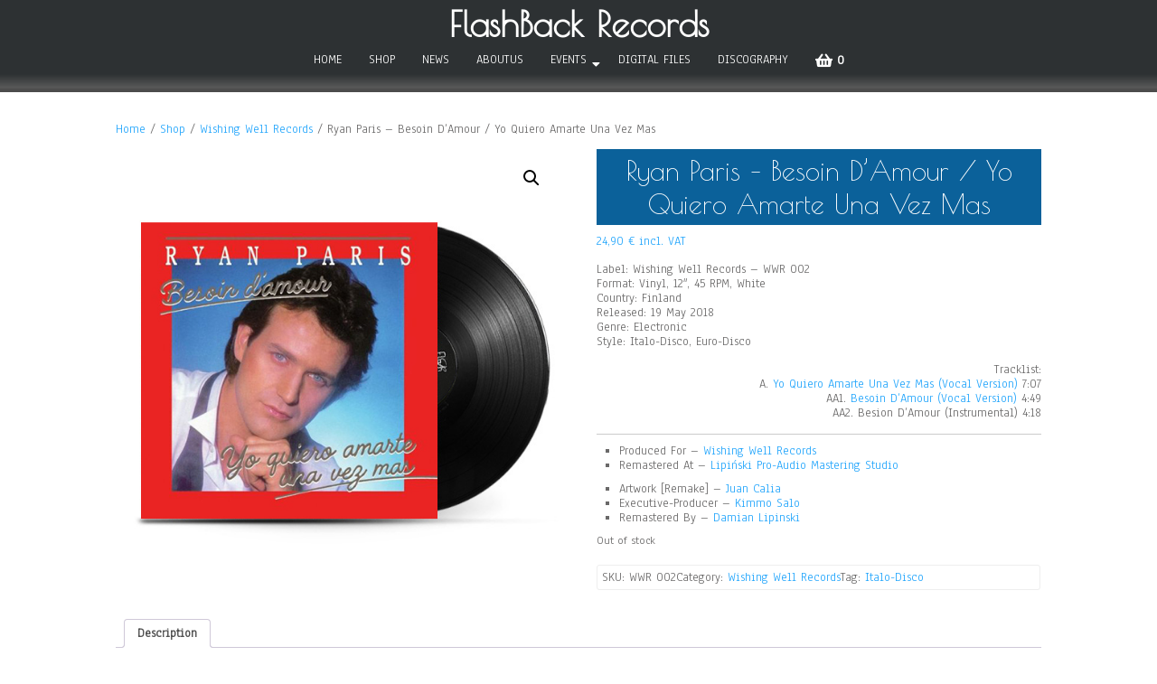

--- FILE ---
content_type: text/html; charset=UTF-8
request_url: https://flashbackrecords.org/shop/ryan-paris-besoin-damour-yo-quiero-amarte-una-vez-mas/
body_size: 29269
content:
<!DOCTYPE html>
<html lang="en-GB">
<head>
	<meta charset="UTF-8" />
	<meta name="viewport" content="width=device-width" />
	<link rel="profile" href="http://gmpg.org/xfn/11" />
	<link rel="pingback" href="https://flashbackrecords.org/xmlrpc.php" />
	<title>Ryan Paris &#8211; Besoin D&#8217;Amour / Yo Quiero Amarte Una Vez Mas &#8211; FlashBack Records</title>
<meta name='robots' content='max-image-preview:large' />
<script id="cookieyes" type="text/javascript" src="https://cdn-cookieyes.com/client_data/411590359d74126b0df98c23/script.js"></script>
		<!-- Meta Tag Manager -->
		<meta property="og:title" content="FlashBack Records" />
		<meta property="og:url" content="https://flashbackrecords.org" />
		<meta property="og:image" content="https://flashbackrecords.org/italodisco.png" />
		<meta name="description" content="The best Italo Disco Classic &amp; New Generation Label" />
		<meta name="keywords" content="Italo Disco, Italo Disco New Generation, Disco, Euro Disco, Electronic, Synth Pop, Synth Space Music, Synthesizer Dance, High Energy" />
		<meta property="og:type" content="Italo Disco Label" />
		<meta property="og:image:secure_url" content="https://flashbackrecords.org/italodisco.png" />
		<!-- / Meta Tag Manager -->
<link rel='dns-prefetch' href='//fonts.googleapis.com' />
<link rel="alternate" title="oEmbed (JSON)" type="application/json+oembed" href="https://flashbackrecords.org/wp-json/oembed/1.0/embed?url=https%3A%2F%2Fflashbackrecords.org%2Fshop%2Fryan-paris-besoin-damour-yo-quiero-amarte-una-vez-mas%2F" />
<link rel="alternate" title="oEmbed (XML)" type="text/xml+oembed" href="https://flashbackrecords.org/wp-json/oembed/1.0/embed?url=https%3A%2F%2Fflashbackrecords.org%2Fshop%2Fryan-paris-besoin-damour-yo-quiero-amarte-una-vez-mas%2F&#038;format=xml" />
<style id='wp-img-auto-sizes-contain-inline-css'>
img:is([sizes=auto i],[sizes^="auto," i]){contain-intrinsic-size:3000px 1500px}
/*# sourceURL=wp-img-auto-sizes-contain-inline-css */
</style>
<link rel='stylesheet' id='hfe-widgets-style-css' href='https://flashbackrecords.org/wp-content/plugins/header-footer-elementor/inc/widgets-css/frontend.css?ver=2.8.1' media='all' />
<link rel='stylesheet' id='hfe-woo-product-grid-css' href='https://flashbackrecords.org/wp-content/plugins/header-footer-elementor/inc/widgets-css/woo-products.css?ver=2.8.1' media='all' />
<style id='wp-emoji-styles-inline-css'>

	img.wp-smiley, img.emoji {
		display: inline !important;
		border: none !important;
		box-shadow: none !important;
		height: 1em !important;
		width: 1em !important;
		margin: 0 0.07em !important;
		vertical-align: -0.1em !important;
		background: none !important;
		padding: 0 !important;
	}
/*# sourceURL=wp-emoji-styles-inline-css */
</style>
<link rel='stylesheet' id='wp-block-library-css' href='https://flashbackrecords.org/wp-includes/css/dist/block-library/style.min.css?ver=6.9' media='all' />
<style id='classic-theme-styles-inline-css'>
/*! This file is auto-generated */
.wp-block-button__link{color:#fff;background-color:#32373c;border-radius:9999px;box-shadow:none;text-decoration:none;padding:calc(.667em + 2px) calc(1.333em + 2px);font-size:1.125em}.wp-block-file__button{background:#32373c;color:#fff;text-decoration:none}
/*# sourceURL=/wp-includes/css/classic-themes.min.css */
</style>
<link rel='stylesheet' id='h5ap-audioplayer-style-css' href='https://flashbackrecords.org/wp-content/plugins/html5-audio-player/build/blocks/audioplayer/view.css?ver=2.5.0' media='all' />
<link rel='stylesheet' id='bplugins-plyrio-css' href='https://flashbackrecords.org/wp-content/plugins/html5-audio-player/assets/css/plyr-v3.7.2.css?ver=2.5.3' media='all' />
<style id='h5ap-radio-player-style-inline-css'>
:root{--h5ap-radio-bg:#232323;--h5ap-radio-primary-color:#232323}.wp-block-h5ap-radio-player .plyr___control.plyr__control--pressed .icon--not-pressed,.wp-block-h5ap-radio-player .plyr___control.plyr__control--pressed .label--not-pressed,.wp-block-h5ap-radio-player .plyr___control:not(.plyr__control--pressed) .icon--pressed,.wp-block-h5ap-radio-player .plyr___control:not(.plyr__control--pressed) .label--pressed,.wp-block-h5ap-radio-player a.plyr___control:after,.wp-block-h5ap-radio-player a.plyr___control:before{display:none}.wp-block-h5ap-radio-player .subtitle{padding-left:0}.wp-block-h5ap-radio-player .radio_skin_compacthorizontal .plyr--audio button:focus{background-color:#fff}.wp-block-h5ap-radio-player .radio_skin_compacthorizontal p{margin:0!important}.wp-block-h5ap-radio-player .lucide-radio{stroke:var(--h5ap-radio-icon-color)}.wp-block-h5ap-radio-player .plyr input[type=range]{color:var(--h5ap-radio-progress-color)}.wp-block-h5ap-radio-player .plyr .svg-icon{color:var(--h5ap-radio-icons-color)}.wp-block-h5ap-radio-player input[type=range]{background:transparent;border:none;outline:none;width:80px}.wp-block-h5ap-radio-player input[type=range]::-webkit-slider-runnable-track{border-radius:10px;box-shadow:none;height:4px}.wp-block-h5ap-radio-player input[type=range]::-moz-range-track{box-shadow:none;height:4px}.wp-block-h5ap-radio-player input[type=range]::-ms-fill-lower,.wp-block-h5ap-radio-player input[type=range]::-ms-fill-upper{border-radius:10px;box-shadow:none;height:4px}.wp-block-h5ap-radio-player .no-thumb input[type=range]::-webkit-slider-thumb{-webkit-appearance:none;appearance:none;height:0;margin-top:-4px;width:0}.wp-block-h5ap-radio-player .no-thumb input[type=range]::-moz-range-thumb{height:0;width:0}.wp-block-h5ap-radio-player .no-thumb input[type=range]::-ms-thumb{height:0;width:0}
@layer theme{:host,:root{--font-sans:ui-sans-serif,system-ui,sans-serif,"Apple Color Emoji","Segoe UI Emoji","Segoe UI Symbol","Noto Color Emoji";--font-mono:ui-monospace,SFMono-Regular,Menlo,Monaco,Consolas,"Liberation Mono","Courier New",monospace;--color-red-400:oklch(70.4% 0.191 22.216);--color-red-500:oklch(63.7% 0.237 25.331);--color-red-600:oklch(57.7% 0.245 27.325);--color-blue-50:oklch(97% 0.014 254.604);--color-blue-100:oklch(93.2% 0.032 255.585);--color-blue-400:oklch(70.7% 0.165 254.624);--color-blue-500:oklch(62.3% 0.214 259.815);--color-blue-700:oklch(48.8% 0.243 264.376);--color-blue-800:oklch(42.4% 0.199 265.638);--color-purple-600:oklch(55.8% 0.288 302.321);--color-slate-50:oklch(98.4% 0.003 247.858);--color-slate-100:oklch(96.8% 0.007 247.896);--color-slate-200:oklch(92.9% 0.013 255.508);--color-slate-400:oklch(70.4% 0.04 256.788);--color-slate-500:oklch(55.4% 0.046 257.417);--color-slate-600:oklch(44.6% 0.043 257.281);--color-slate-800:oklch(27.9% 0.041 260.031);--color-slate-900:oklch(20.8% 0.042 265.755);--color-gray-100:oklch(96.7% 0.003 264.542);--color-gray-200:oklch(92.8% 0.006 264.531);--color-gray-500:oklch(55.1% 0.027 264.364);--color-gray-600:oklch(44.6% 0.03 256.802);--color-gray-700:oklch(37.3% 0.034 259.733);--color-gray-800:oklch(27.8% 0.033 256.848);--color-white:#fff;--spacing:0.25rem;--text-xs:0.75rem;--text-xs--line-height:1.33333;--text-sm:0.875rem;--text-sm--line-height:1.42857;--text-lg:1.125rem;--text-lg--line-height:1.55556;--text-xl:1.25rem;--text-xl--line-height:1.4;--font-weight-medium:500;--font-weight-bold:700;--tracking-wider:0.05em;--radius-lg:0.5rem;--radius-xl:0.75rem;--radius-2xl:1rem;--radius-3xl:1.5rem;--animate-ping:ping 1s cubic-bezier(0,0,0.2,1) infinite;--animate-pulse:pulse 2s cubic-bezier(0.4,0,0.6,1) infinite;--blur-sm:8px;--blur-xl:24px;--default-transition-duration:150ms;--default-transition-timing-function:cubic-bezier(0.4,0,0.2,1);--default-font-family:var(--font-sans);--default-mono-font-family:var(--font-mono)}}.wp-block-h5ap-radio-player .border-none{--tw-border-style:none;border-style:none}@media(hover:hover){.wp-block-h5ap-radio-player .hover\:bg-transparent:hover{background-color:transparent}}.wp-block-h5ap-radio-player .absolute{position:absolute}.wp-block-h5ap-radio-player .leading-none{line-height:1}.wp-block-h5ap-radio-player .relative{position:relative}.wp-block-h5ap-radio-player .inset-0{inset:calc(var(--spacing)*0)}.wp-block-h5ap-radio-player .z-10{z-index:10}.wp-block-h5ap-radio-player .col-span-2{grid-column:span 2/span 2}.wp-block-h5ap-radio-player .mb-1{margin-bottom:calc(var(--spacing)*1)}.wp-block-h5ap-radio-player .mb-2{margin-bottom:calc(var(--spacing)*2)}.wp-block-h5ap-radio-player .mb-3{margin-bottom:calc(var(--spacing)*3)}.wp-block-h5ap-radio-player .mb-4{margin-bottom:calc(var(--spacing)*4)}.wp-block-h5ap-radio-player .flex{display:flex}.wp-block-h5ap-radio-player .grid{display:grid}.wp-block-h5ap-radio-player .h-2{height:calc(var(--spacing)*2)}.wp-block-h5ap-radio-player .h-3{height:calc(var(--spacing)*3)}.wp-block-h5ap-radio-player .h-5{height:calc(var(--spacing)*5)}.wp-block-h5ap-radio-player .h-6{height:calc(var(--spacing)*6)}.wp-block-h5ap-radio-player .h-8{height:calc(var(--spacing)*8)}.wp-block-h5ap-radio-player .h-12{height:calc(var(--spacing)*12)}.wp-block-h5ap-radio-player .w-2{width:calc(var(--spacing)*2)}.wp-block-h5ap-radio-player .w-3{width:calc(var(--spacing)*3)}.wp-block-h5ap-radio-player .w-5{width:calc(var(--spacing)*5)}.wp-block-h5ap-radio-player .w-8{width:calc(var(--spacing)*8)}.wp-block-h5ap-radio-player .w-12{width:calc(var(--spacing)*12)}.wp-block-h5ap-radio-player .w-full{width:100%}.wp-block-h5ap-radio-player .min-w-0{min-width:calc(var(--spacing)*0)}.wp-block-h5ap-radio-player .flex-1{flex:1}.wp-block-h5ap-radio-player .flex-shrink-0{flex-shrink:0}.wp-block-h5ap-radio-player .animate-ping{animation:var(--animate-ping)}.wp-block-h5ap-radio-player .animate-pulse{animation:var(--animate-pulse)}.wp-block-h5ap-radio-player .cursor-pointer{cursor:pointer}.wp-block-h5ap-radio-player .appearance-none{-webkit-appearance:none;-moz-appearance:none;appearance:none}.wp-block-h5ap-radio-player .grid-cols-3{grid-template-columns:repeat(3,minmax(0,1fr))}.wp-block-h5ap-radio-player .flex-col{flex-direction:column}.wp-block-h5ap-radio-player .items-center{align-items:center}.wp-block-h5ap-radio-player .justify-between{justify-content:space-between}.wp-block-h5ap-radio-player .justify-center{justify-content:center}.wp-block-h5ap-radio-player .justify-end{justify-content:flex-end}.wp-block-h5ap-radio-player .gap-2{gap:calc(var(--spacing)*2)}.wp-block-h5ap-radio-player .gap-4{gap:calc(var(--spacing)*4)}:where(.wp-block-h5ap-radio-player .space-x-2>:not(:last-child)){--tw-space-x-reverse:0;margin-inline-end:calc(var(--spacing)*2*(1 - var(--tw-space-x-reverse)));margin-inline-start:calc(var(--spacing)*2*var(--tw-space-x-reverse))}:where(.wp-block-h5ap-radio-player .space-x-3>:not(:last-child)){--tw-space-x-reverse:0;margin-inline-end:calc(var(--spacing)*3*(1 - var(--tw-space-x-reverse)));margin-inline-start:calc(var(--spacing)*3*var(--tw-space-x-reverse))}:where(.wp-block-h5ap-radio-player .space-x-4>:not(:last-child)){--tw-space-x-reverse:0;margin-inline-end:calc(var(--spacing)*4*(1 - var(--tw-space-x-reverse)));margin-inline-start:calc(var(--spacing)*4*var(--tw-space-x-reverse))}.wp-block-h5ap-radio-player .truncate{overflow:hidden;text-overflow:ellipsis;white-space:nowrap}.wp-block-h5ap-radio-player .overflow-hidden{overflow:hidden}.wp-block-h5ap-radio-player .rounded{border-radius:.25rem}.wp-block-h5ap-radio-player .rounded-2xl{border-radius:var(--radius-2xl)}.wp-block-h5ap-radio-player .rounded-3xl{border-radius:var(--radius-3xl)}.wp-block-h5ap-radio-player .rounded-full{border-radius:calc(infinity*1px)}.wp-block-h5ap-radio-player .rounded-lg{border-radius:var(--radius-lg)}.wp-block-h5ap-radio-player .rounded-xl{border-radius:var(--radius-xl)}.wp-block-h5ap-radio-player .border{border-style:var(--tw-border-style);border-width:1px}.wp-block-h5ap-radio-player .border-blue-100{border-color:var(--color-blue-100)}.wp-block-h5ap-radio-player .border-slate-200{border-color:var(--color-slate-200)}.wp-block-h5ap-radio-player .border-white\/20{border-color:color-mix(in srgb,#fff 20%,transparent)}@supports(color:color-mix(in lab,red,red)){.wp-block-h5ap-radio-player .border-white\/20{border-color:color-mix(in oklab,var(--color-white) 20%,transparent)}}.wp-block-h5ap-radio-player .border-white\/40{border-color:color-mix(in srgb,#fff 40%,transparent)}@supports(color:color-mix(in lab,red,red)){.wp-block-h5ap-radio-player .border-white\/40{border-color:color-mix(in oklab,var(--color-white) 40%,transparent)}}.wp-block-h5ap-radio-player .bg-blue-50{background-color:var(--color-blue-50)}.wp-block-h5ap-radio-player .bg-gray-200{background-color:var(--color-gray-200)}.wp-block-h5ap-radio-player .bg-gray-800{background-color:var(--color-gray-800)}.wp-block-h5ap-radio-player .bg-red-500{background-color:var(--color-red-500)}.wp-block-h5ap-radio-player .bg-slate-900{background-color:var(--color-slate-900)}.wp-block-h5ap-radio-player .bg-white{background-color:var(--color-white)}.wp-block-h5ap-radio-player .bg-white\/30{background-color:color-mix(in srgb,#fff 30%,transparent)}@supports(color:color-mix(in lab,red,red)){.wp-block-h5ap-radio-player .bg-white\/30{background-color:color-mix(in oklab,var(--color-white) 30%,transparent)}}.wp-block-h5ap-radio-player .bg-gradient-to-br{--tw-gradient-position:to bottom right in oklab;background-image:linear-gradient(var(--tw-gradient-stops))}.wp-block-h5ap-radio-player .bg-gradient-to-r{--tw-gradient-position:to right in oklab;background-image:linear-gradient(var(--tw-gradient-stops))}.wp-block-h5ap-radio-player .from-blue-400\/10{--tw-gradient-from:color-mix(in srgb,oklch(70.7% 0.165 254.624) 10%,transparent);--tw-gradient-stops:var(--tw-gradient-via-stops,var(--tw-gradient-position),var(--tw-gradient-from) var(--tw-gradient-from-position),var(--tw-gradient-to) var(--tw-gradient-to-position))}@supports(color:color-mix(in lab,red,red)){.wp-block-h5ap-radio-player .from-blue-400\/10{--tw-gradient-from:color-mix(in oklab,var(--color-blue-400) 10%,transparent)}}.wp-block-h5ap-radio-player .from-slate-50{--tw-gradient-from:var(--color-slate-50);--tw-gradient-stops:var(--tw-gradient-via-stops,var(--tw-gradient-position),var(--tw-gradient-from) var(--tw-gradient-from-position),var(--tw-gradient-to) var(--tw-gradient-to-position))}.wp-block-h5ap-radio-player .from-white\/20{--tw-gradient-from:color-mix(in srgb,#fff 20%,transparent);--tw-gradient-stops:var(--tw-gradient-via-stops,var(--tw-gradient-position),var(--tw-gradient-from) var(--tw-gradient-from-position),var(--tw-gradient-to) var(--tw-gradient-to-position))}@supports(color:color-mix(in lab,red,red)){.wp-block-h5ap-radio-player .from-white\/20{--tw-gradient-from:color-mix(in oklab,var(--color-white) 20%,transparent)}}.wp-block-h5ap-radio-player .to-purple-600\/10{--tw-gradient-to:color-mix(in srgb,oklch(55.8% 0.288 302.321) 10%,transparent);--tw-gradient-stops:var(--tw-gradient-via-stops,var(--tw-gradient-position),var(--tw-gradient-from) var(--tw-gradient-from-position),var(--tw-gradient-to) var(--tw-gradient-to-position))}@supports(color:color-mix(in lab,red,red)){.wp-block-h5ap-radio-player .to-purple-600\/10{--tw-gradient-to:color-mix(in oklab,var(--color-purple-600) 10%,transparent)}}.wp-block-h5ap-radio-player .to-slate-100{--tw-gradient-to:var(--color-slate-100);--tw-gradient-stops:var(--tw-gradient-via-stops,var(--tw-gradient-position),var(--tw-gradient-from) var(--tw-gradient-from-position),var(--tw-gradient-to) var(--tw-gradient-to-position))}.wp-block-h5ap-radio-player .to-white\/10{--tw-gradient-to:color-mix(in srgb,#fff 10%,transparent);--tw-gradient-stops:var(--tw-gradient-via-stops,var(--tw-gradient-position),var(--tw-gradient-from) var(--tw-gradient-from-position),var(--tw-gradient-to) var(--tw-gradient-to-position))}@supports(color:color-mix(in lab,red,red)){.wp-block-h5ap-radio-player .to-white\/10{--tw-gradient-to:color-mix(in oklab,var(--color-white) 10%,transparent)}}.wp-block-h5ap-radio-player .p-0{padding:calc(var(--spacing)*0)}.wp-block-h5ap-radio-player .p-4{padding:calc(var(--spacing)*4)}.wp-block-h5ap-radio-player .p-6{padding:calc(var(--spacing)*6)}.wp-block-h5ap-radio-player .px-2{padding-inline:calc(var(--spacing)*2)}.wp-block-h5ap-radio-player .px-6{padding-inline:calc(var(--spacing)*6)}.wp-block-h5ap-radio-player .py-3{padding-block:calc(var(--spacing)*3)}.wp-block-h5ap-radio-player .text-lg{font-size:var(--text-lg);line-height:var(--tw-leading,var(--text-lg--line-height))}.wp-block-h5ap-radio-player .text-sm{font-size:var(--text-sm);line-height:var(--tw-leading,var(--text-sm--line-height))}.wp-block-h5ap-radio-player .text-xl{font-size:var(--text-xl);line-height:var(--tw-leading,var(--text-xl--line-height))}.wp-block-h5ap-radio-player .text-xs{font-size:var(--text-xs);line-height:var(--tw-leading,var(--text-xs--line-height))}.wp-block-h5ap-radio-player .font-bold{--tw-font-weight:var(--font-weight-bold);font-weight:var(--font-weight-bold)}.wp-block-h5ap-radio-player .font-medium{--tw-font-weight:var(--font-weight-medium);font-weight:var(--font-weight-medium)}.wp-block-h5ap-radio-player .tracking-wider{--tw-tracking:var(--tracking-wider);letter-spacing:var(--tracking-wider)}.wp-block-h5ap-radio-player .text-blue-500{color:var(--color-blue-500)}.wp-block-h5ap-radio-player .text-blue-700{color:var(--color-blue-700)}.wp-block-h5ap-radio-player .text-blue-800{color:var(--color-blue-800)}.wp-block-h5ap-radio-player .text-gray-500{color:var(--color-gray-500)}.wp-block-h5ap-radio-player .text-gray-600{color:var(--color-gray-600)}.wp-block-h5ap-radio-player .text-gray-700{color:var(--color-gray-700)}.wp-block-h5ap-radio-player .text-gray-800{color:var(--color-gray-800)}.wp-block-h5ap-radio-player .text-red-400{color:var(--color-red-400)}.wp-block-h5ap-radio-player .text-red-600{color:var(--color-red-600)}.wp-block-h5ap-radio-player .text-slate-400{color:var(--color-slate-400)}.wp-block-h5ap-radio-player .text-slate-500{color:var(--color-slate-500)}.wp-block-h5ap-radio-player .text-slate-600{color:var(--color-slate-600)}.wp-block-h5ap-radio-player .text-slate-800{color:var(--color-slate-800)}.wp-block-h5ap-radio-player .text-slate-900{color:var(--color-slate-900)}.wp-block-h5ap-radio-player .text-white{color:var(--color-white)}.wp-block-h5ap-radio-player .uppercase{text-transform:uppercase}.wp-block-h5ap-radio-player .opacity-75{opacity:75%}.wp-block-h5ap-radio-player .shadow-2xl{--tw-shadow:0 25px 50px -12px var(--tw-shadow-color,rgba(0,0,0,.25))}.wp-block-h5ap-radio-player .shadow-2xl,.wp-block-h5ap-radio-player .shadow-lg{box-shadow:var(--tw-inset-shadow),var(--tw-inset-ring-shadow),var(--tw-ring-offset-shadow),var(--tw-ring-shadow),var(--tw-shadow)}.wp-block-h5ap-radio-player .shadow-lg{--tw-shadow:0 10px 15px -3px var(--tw-shadow-color,rgba(0,0,0,.1)),0 4px 6px -4px var(--tw-shadow-color,rgba(0,0,0,.1))}.wp-block-h5ap-radio-player .shadow-md{--tw-shadow:0 4px 6px -1px var(--tw-shadow-color,rgba(0,0,0,.1)),0 2px 4px -2px var(--tw-shadow-color,rgba(0,0,0,.1))}.wp-block-h5ap-radio-player .shadow-md,.wp-block-h5ap-radio-player .shadow-xl{box-shadow:var(--tw-inset-shadow),var(--tw-inset-ring-shadow),var(--tw-ring-offset-shadow),var(--tw-ring-shadow),var(--tw-shadow)}.wp-block-h5ap-radio-player .shadow-xl{--tw-shadow:0 20px 25px -5px var(--tw-shadow-color,rgba(0,0,0,.1)),0 8px 10px -6px var(--tw-shadow-color,rgba(0,0,0,.1))}.wp-block-h5ap-radio-player .backdrop-blur-sm{--tw-backdrop-blur:blur(var(--blur-sm))}.wp-block-h5ap-radio-player .backdrop-blur-sm,.wp-block-h5ap-radio-player .backdrop-blur-xl{-webkit-backdrop-filter:var(--tw-backdrop-blur, ) var(--tw-backdrop-brightness, ) var(--tw-backdrop-contrast, ) var(--tw-backdrop-grayscale, ) var(--tw-backdrop-hue-rotate, ) var(--tw-backdrop-invert, ) var(--tw-backdrop-opacity, ) var(--tw-backdrop-saturate, ) var(--tw-backdrop-sepia, );backdrop-filter:var(--tw-backdrop-blur, ) var(--tw-backdrop-brightness, ) var(--tw-backdrop-contrast, ) var(--tw-backdrop-grayscale, ) var(--tw-backdrop-hue-rotate, ) var(--tw-backdrop-invert, ) var(--tw-backdrop-opacity, ) var(--tw-backdrop-saturate, ) var(--tw-backdrop-sepia, )}.wp-block-h5ap-radio-player .backdrop-blur-xl{--tw-backdrop-blur:blur(var(--blur-xl))}.wp-block-h5ap-radio-player .transition-all{transition-duration:var(--tw-duration,var(--default-transition-duration));transition-property:all;transition-timing-function:var(--tw-ease,var(--default-transition-timing-function))}.wp-block-h5ap-radio-player .transition-colors{transition-duration:var(--tw-duration,var(--default-transition-duration));transition-property:color,background-color,border-color,outline-color,text-decoration-color,fill,stroke,--tw-gradient-from,--tw-gradient-via,--tw-gradient-to;transition-timing-function:var(--tw-ease,var(--default-transition-timing-function))}.wp-block-h5ap-radio-player .duration-200{--tw-duration:200ms;transition-duration:.2s}.wp-block-h5ap-radio-player .duration-300{--tw-duration:300ms;transition-duration:.3s}@media(hover:hover){.wp-block-h5ap-radio-player .hover\:scale-105:hover{--tw-scale-x:105%;--tw-scale-y:105%;--tw-scale-z:105%;scale:var(--tw-scale-x) var(--tw-scale-y)}.wp-block-h5ap-radio-player .hover\:bg-gray-100:hover{background-color:var(--color-gray-100)}.wp-block-h5ap-radio-player .hover\:bg-slate-800:hover{background-color:var(--color-slate-800)}.wp-block-h5ap-radio-player .hover\:bg-white\/40:hover{background-color:color-mix(in srgb,#fff 40%,transparent)}}@media(hover:hover){@supports(color:color-mix(in lab,red,red)){.wp-block-h5ap-radio-player .hover\:bg-white\/40:hover{background-color:color-mix(in oklab,var(--color-white) 40%,transparent)}}}@media(hover:hover){.wp-block-h5ap-radio-player .hover\:text-blue-500:hover{color:var(--color-blue-500)}.wp-block-h5ap-radio-player .hover\:text-red-500:hover{color:var(--color-red-500)}.wp-block-h5ap-radio-player .hover\:text-slate-600:hover{color:var(--color-slate-600)}.wp-block-h5ap-radio-player .hover\:shadow-lg:hover{--tw-shadow:0 10px 15px -3px var(--tw-shadow-color,rgba(0,0,0,.1)),0 4px 6px -4px var(--tw-shadow-color,rgba(0,0,0,.1));box-shadow:var(--tw-inset-shadow),var(--tw-inset-ring-shadow),var(--tw-ring-offset-shadow),var(--tw-ring-shadow),var(--tw-shadow)}}@property --tw-space-x-reverse{syntax:"*";inherits:false;initial-value:0}@property --tw-border-style{syntax:"*";inherits:false;initial-value:solid}@property --tw-gradient-position{syntax:"*";inherits:false}@property --tw-gradient-from{syntax:"<color>";inherits:false;initial-value:transparent}@property --tw-gradient-via{syntax:"<color>";inherits:false;initial-value:transparent}@property --tw-gradient-to{syntax:"<color>";inherits:false;initial-value:transparent}@property --tw-gradient-stops{syntax:"*";inherits:false}@property --tw-gradient-via-stops{syntax:"*";inherits:false}@property --tw-gradient-from-position{syntax:"<length-percentage>";inherits:false;initial-value:0}@property --tw-gradient-via-position{syntax:"<length-percentage>";inherits:false;initial-value:50%}@property --tw-gradient-to-position{syntax:"<length-percentage>";inherits:false;initial-value:100%}@property --tw-font-weight{syntax:"*";inherits:false}@property --tw-tracking{syntax:"*";inherits:false}@property --tw-shadow{syntax:"*";inherits:false;initial-value:0 0 transparent}@property --tw-shadow-color{syntax:"*";inherits:false}@property --tw-shadow-alpha{syntax:"<percentage>";inherits:false;initial-value:100%}@property --tw-inset-shadow{syntax:"*";inherits:false;initial-value:0 0 transparent}@property --tw-inset-shadow-color{syntax:"*";inherits:false}@property --tw-inset-shadow-alpha{syntax:"<percentage>";inherits:false;initial-value:100%}@property --tw-ring-color{syntax:"*";inherits:false}@property --tw-ring-shadow{syntax:"*";inherits:false;initial-value:0 0 transparent}@property --tw-inset-ring-color{syntax:"*";inherits:false}@property --tw-inset-ring-shadow{syntax:"*";inherits:false;initial-value:0 0 transparent}@property --tw-ring-inset{syntax:"*";inherits:false}@property --tw-ring-offset-width{syntax:"<length>";inherits:false;initial-value:0}@property --tw-ring-offset-color{syntax:"*";inherits:false;initial-value:#fff}@property --tw-ring-offset-shadow{syntax:"*";inherits:false;initial-value:0 0 transparent}@property --tw-backdrop-blur{syntax:"*";inherits:false}@property --tw-backdrop-brightness{syntax:"*";inherits:false}@property --tw-backdrop-contrast{syntax:"*";inherits:false}@property --tw-backdrop-grayscale{syntax:"*";inherits:false}@property --tw-backdrop-hue-rotate{syntax:"*";inherits:false}@property --tw-backdrop-invert{syntax:"*";inherits:false}@property --tw-backdrop-opacity{syntax:"*";inherits:false}@property --tw-backdrop-saturate{syntax:"*";inherits:false}@property --tw-backdrop-sepia{syntax:"*";inherits:false}@property --tw-duration{syntax:"*";inherits:false}@property --tw-scale-x{syntax:"*";inherits:false;initial-value:1}@property --tw-scale-y{syntax:"*";inherits:false;initial-value:1}@property --tw-scale-z{syntax:"*";inherits:false;initial-value:1}@keyframes ping{75%,to{opacity:0;transform:scale(2)}}@keyframes pulse{50%{opacity:.5}}@layer properties{@supports((-webkit-hyphens:none) and (not (margin-trim:inline))) or ((-moz-orient:inline) and (not (color:rgb(from red r g b)))){*,::backdrop,:after,:before{--tw-space-x-reverse:0;--tw-border-style:solid;--tw-gradient-position:initial;--tw-gradient-from:#0000;--tw-gradient-via:#0000;--tw-gradient-to:#0000;--tw-gradient-stops:initial;--tw-gradient-via-stops:initial;--tw-gradient-from-position:0%;--tw-gradient-via-position:50%;--tw-gradient-to-position:100%;--tw-font-weight:initial;--tw-tracking:initial;--tw-shadow:0 0 #0000;--tw-shadow-color:initial;--tw-shadow-alpha:100%;--tw-inset-shadow:0 0 #0000;--tw-inset-shadow-color:initial;--tw-inset-shadow-alpha:100%;--tw-ring-color:initial;--tw-ring-shadow:0 0 #0000;--tw-inset-ring-color:initial;--tw-inset-ring-shadow:0 0 #0000;--tw-ring-inset:initial;--tw-ring-offset-width:0px;--tw-ring-offset-color:#fff;--tw-ring-offset-shadow:0 0 #0000;--tw-backdrop-blur:initial;--tw-backdrop-brightness:initial;--tw-backdrop-contrast:initial;--tw-backdrop-grayscale:initial;--tw-backdrop-hue-rotate:initial;--tw-backdrop-invert:initial;--tw-backdrop-opacity:initial;--tw-backdrop-saturate:initial;--tw-backdrop-sepia:initial;--tw-duration:initial;--tw-scale-x:1;--tw-scale-y:1;--tw-scale-z:1}}}

/*# sourceURL=https://flashbackrecords.org/wp-content/plugins/html5-audio-player/build/blocks/radio-player/view.css */
</style>
<style id='global-styles-inline-css'>
:root{--wp--preset--aspect-ratio--square: 1;--wp--preset--aspect-ratio--4-3: 4/3;--wp--preset--aspect-ratio--3-4: 3/4;--wp--preset--aspect-ratio--3-2: 3/2;--wp--preset--aspect-ratio--2-3: 2/3;--wp--preset--aspect-ratio--16-9: 16/9;--wp--preset--aspect-ratio--9-16: 9/16;--wp--preset--color--black: #000000;--wp--preset--color--cyan-bluish-gray: #abb8c3;--wp--preset--color--white: #ffffff;--wp--preset--color--pale-pink: #f78da7;--wp--preset--color--vivid-red: #cf2e2e;--wp--preset--color--luminous-vivid-orange: #ff6900;--wp--preset--color--luminous-vivid-amber: #fcb900;--wp--preset--color--light-green-cyan: #7bdcb5;--wp--preset--color--vivid-green-cyan: #00d084;--wp--preset--color--pale-cyan-blue: #8ed1fc;--wp--preset--color--vivid-cyan-blue: #0693e3;--wp--preset--color--vivid-purple: #9b51e0;--wp--preset--gradient--vivid-cyan-blue-to-vivid-purple: linear-gradient(135deg,rgb(6,147,227) 0%,rgb(155,81,224) 100%);--wp--preset--gradient--light-green-cyan-to-vivid-green-cyan: linear-gradient(135deg,rgb(122,220,180) 0%,rgb(0,208,130) 100%);--wp--preset--gradient--luminous-vivid-amber-to-luminous-vivid-orange: linear-gradient(135deg,rgb(252,185,0) 0%,rgb(255,105,0) 100%);--wp--preset--gradient--luminous-vivid-orange-to-vivid-red: linear-gradient(135deg,rgb(255,105,0) 0%,rgb(207,46,46) 100%);--wp--preset--gradient--very-light-gray-to-cyan-bluish-gray: linear-gradient(135deg,rgb(238,238,238) 0%,rgb(169,184,195) 100%);--wp--preset--gradient--cool-to-warm-spectrum: linear-gradient(135deg,rgb(74,234,220) 0%,rgb(151,120,209) 20%,rgb(207,42,186) 40%,rgb(238,44,130) 60%,rgb(251,105,98) 80%,rgb(254,248,76) 100%);--wp--preset--gradient--blush-light-purple: linear-gradient(135deg,rgb(255,206,236) 0%,rgb(152,150,240) 100%);--wp--preset--gradient--blush-bordeaux: linear-gradient(135deg,rgb(254,205,165) 0%,rgb(254,45,45) 50%,rgb(107,0,62) 100%);--wp--preset--gradient--luminous-dusk: linear-gradient(135deg,rgb(255,203,112) 0%,rgb(199,81,192) 50%,rgb(65,88,208) 100%);--wp--preset--gradient--pale-ocean: linear-gradient(135deg,rgb(255,245,203) 0%,rgb(182,227,212) 50%,rgb(51,167,181) 100%);--wp--preset--gradient--electric-grass: linear-gradient(135deg,rgb(202,248,128) 0%,rgb(113,206,126) 100%);--wp--preset--gradient--midnight: linear-gradient(135deg,rgb(2,3,129) 0%,rgb(40,116,252) 100%);--wp--preset--font-size--small: 13px;--wp--preset--font-size--medium: 20px;--wp--preset--font-size--large: 36px;--wp--preset--font-size--x-large: 42px;--wp--preset--spacing--20: 0.44rem;--wp--preset--spacing--30: 0.67rem;--wp--preset--spacing--40: 1rem;--wp--preset--spacing--50: 1.5rem;--wp--preset--spacing--60: 2.25rem;--wp--preset--spacing--70: 3.38rem;--wp--preset--spacing--80: 5.06rem;--wp--preset--shadow--natural: 6px 6px 9px rgba(0, 0, 0, 0.2);--wp--preset--shadow--deep: 12px 12px 50px rgba(0, 0, 0, 0.4);--wp--preset--shadow--sharp: 6px 6px 0px rgba(0, 0, 0, 0.2);--wp--preset--shadow--outlined: 6px 6px 0px -3px rgb(255, 255, 255), 6px 6px rgb(0, 0, 0);--wp--preset--shadow--crisp: 6px 6px 0px rgb(0, 0, 0);}:where(.is-layout-flex){gap: 0.5em;}:where(.is-layout-grid){gap: 0.5em;}body .is-layout-flex{display: flex;}.is-layout-flex{flex-wrap: wrap;align-items: center;}.is-layout-flex > :is(*, div){margin: 0;}body .is-layout-grid{display: grid;}.is-layout-grid > :is(*, div){margin: 0;}:where(.wp-block-columns.is-layout-flex){gap: 2em;}:where(.wp-block-columns.is-layout-grid){gap: 2em;}:where(.wp-block-post-template.is-layout-flex){gap: 1.25em;}:where(.wp-block-post-template.is-layout-grid){gap: 1.25em;}.has-black-color{color: var(--wp--preset--color--black) !important;}.has-cyan-bluish-gray-color{color: var(--wp--preset--color--cyan-bluish-gray) !important;}.has-white-color{color: var(--wp--preset--color--white) !important;}.has-pale-pink-color{color: var(--wp--preset--color--pale-pink) !important;}.has-vivid-red-color{color: var(--wp--preset--color--vivid-red) !important;}.has-luminous-vivid-orange-color{color: var(--wp--preset--color--luminous-vivid-orange) !important;}.has-luminous-vivid-amber-color{color: var(--wp--preset--color--luminous-vivid-amber) !important;}.has-light-green-cyan-color{color: var(--wp--preset--color--light-green-cyan) !important;}.has-vivid-green-cyan-color{color: var(--wp--preset--color--vivid-green-cyan) !important;}.has-pale-cyan-blue-color{color: var(--wp--preset--color--pale-cyan-blue) !important;}.has-vivid-cyan-blue-color{color: var(--wp--preset--color--vivid-cyan-blue) !important;}.has-vivid-purple-color{color: var(--wp--preset--color--vivid-purple) !important;}.has-black-background-color{background-color: var(--wp--preset--color--black) !important;}.has-cyan-bluish-gray-background-color{background-color: var(--wp--preset--color--cyan-bluish-gray) !important;}.has-white-background-color{background-color: var(--wp--preset--color--white) !important;}.has-pale-pink-background-color{background-color: var(--wp--preset--color--pale-pink) !important;}.has-vivid-red-background-color{background-color: var(--wp--preset--color--vivid-red) !important;}.has-luminous-vivid-orange-background-color{background-color: var(--wp--preset--color--luminous-vivid-orange) !important;}.has-luminous-vivid-amber-background-color{background-color: var(--wp--preset--color--luminous-vivid-amber) !important;}.has-light-green-cyan-background-color{background-color: var(--wp--preset--color--light-green-cyan) !important;}.has-vivid-green-cyan-background-color{background-color: var(--wp--preset--color--vivid-green-cyan) !important;}.has-pale-cyan-blue-background-color{background-color: var(--wp--preset--color--pale-cyan-blue) !important;}.has-vivid-cyan-blue-background-color{background-color: var(--wp--preset--color--vivid-cyan-blue) !important;}.has-vivid-purple-background-color{background-color: var(--wp--preset--color--vivid-purple) !important;}.has-black-border-color{border-color: var(--wp--preset--color--black) !important;}.has-cyan-bluish-gray-border-color{border-color: var(--wp--preset--color--cyan-bluish-gray) !important;}.has-white-border-color{border-color: var(--wp--preset--color--white) !important;}.has-pale-pink-border-color{border-color: var(--wp--preset--color--pale-pink) !important;}.has-vivid-red-border-color{border-color: var(--wp--preset--color--vivid-red) !important;}.has-luminous-vivid-orange-border-color{border-color: var(--wp--preset--color--luminous-vivid-orange) !important;}.has-luminous-vivid-amber-border-color{border-color: var(--wp--preset--color--luminous-vivid-amber) !important;}.has-light-green-cyan-border-color{border-color: var(--wp--preset--color--light-green-cyan) !important;}.has-vivid-green-cyan-border-color{border-color: var(--wp--preset--color--vivid-green-cyan) !important;}.has-pale-cyan-blue-border-color{border-color: var(--wp--preset--color--pale-cyan-blue) !important;}.has-vivid-cyan-blue-border-color{border-color: var(--wp--preset--color--vivid-cyan-blue) !important;}.has-vivid-purple-border-color{border-color: var(--wp--preset--color--vivid-purple) !important;}.has-vivid-cyan-blue-to-vivid-purple-gradient-background{background: var(--wp--preset--gradient--vivid-cyan-blue-to-vivid-purple) !important;}.has-light-green-cyan-to-vivid-green-cyan-gradient-background{background: var(--wp--preset--gradient--light-green-cyan-to-vivid-green-cyan) !important;}.has-luminous-vivid-amber-to-luminous-vivid-orange-gradient-background{background: var(--wp--preset--gradient--luminous-vivid-amber-to-luminous-vivid-orange) !important;}.has-luminous-vivid-orange-to-vivid-red-gradient-background{background: var(--wp--preset--gradient--luminous-vivid-orange-to-vivid-red) !important;}.has-very-light-gray-to-cyan-bluish-gray-gradient-background{background: var(--wp--preset--gradient--very-light-gray-to-cyan-bluish-gray) !important;}.has-cool-to-warm-spectrum-gradient-background{background: var(--wp--preset--gradient--cool-to-warm-spectrum) !important;}.has-blush-light-purple-gradient-background{background: var(--wp--preset--gradient--blush-light-purple) !important;}.has-blush-bordeaux-gradient-background{background: var(--wp--preset--gradient--blush-bordeaux) !important;}.has-luminous-dusk-gradient-background{background: var(--wp--preset--gradient--luminous-dusk) !important;}.has-pale-ocean-gradient-background{background: var(--wp--preset--gradient--pale-ocean) !important;}.has-electric-grass-gradient-background{background: var(--wp--preset--gradient--electric-grass) !important;}.has-midnight-gradient-background{background: var(--wp--preset--gradient--midnight) !important;}.has-small-font-size{font-size: var(--wp--preset--font-size--small) !important;}.has-medium-font-size{font-size: var(--wp--preset--font-size--medium) !important;}.has-large-font-size{font-size: var(--wp--preset--font-size--large) !important;}.has-x-large-font-size{font-size: var(--wp--preset--font-size--x-large) !important;}
:where(.wp-block-post-template.is-layout-flex){gap: 1.25em;}:where(.wp-block-post-template.is-layout-grid){gap: 1.25em;}
:where(.wp-block-term-template.is-layout-flex){gap: 1.25em;}:where(.wp-block-term-template.is-layout-grid){gap: 1.25em;}
:where(.wp-block-columns.is-layout-flex){gap: 2em;}:where(.wp-block-columns.is-layout-grid){gap: 2em;}
:root :where(.wp-block-pullquote){font-size: 1.5em;line-height: 1.6;}
/*# sourceURL=global-styles-inline-css */
</style>
<link rel='stylesheet' id='h5ap-public-css' href='https://flashbackrecords.org/wp-content/plugins/html5-audio-player/assets/css/style.css?ver=2.5.3' media='all' />
<link rel='stylesheet' id='pl-style-css' href='https://flashbackrecords.org/wp-content/plugins/page-loader/assets/css/style.css?ver=6.9' media='all' />
<link rel='stylesheet' id='sr7css-css' href='//flashbackrecords.org/wp-content/plugins/revslider/public/css/sr7.css?ver=6.7.40' media='all' />
<link rel='stylesheet' id='slc-login-captcha-style-css' href='https://flashbackrecords.org/wp-content/plugins/simple-login-captcha/styles/login.css?ver=1.3.6' media='all' />
<link rel='stylesheet' id='photoswipe-css' href='https://flashbackrecords.org/wp-content/plugins/woocommerce/assets/css/photoswipe/photoswipe.min.css?ver=10.4.3' media='all' />
<link rel='stylesheet' id='photoswipe-default-skin-css' href='https://flashbackrecords.org/wp-content/plugins/woocommerce/assets/css/photoswipe/default-skin/default-skin.min.css?ver=10.4.3' media='all' />
<link rel='stylesheet' id='woocommerce-layout-css' href='https://flashbackrecords.org/wp-content/plugins/woocommerce/assets/css/woocommerce-layout.css?ver=10.4.3' media='all' />
<link rel='stylesheet' id='woocommerce-smallscreen-css' href='https://flashbackrecords.org/wp-content/plugins/woocommerce/assets/css/woocommerce-smallscreen.css?ver=10.4.3' media='only screen and (max-width: 768px)' />
<link rel='stylesheet' id='woocommerce-general-css' href='https://flashbackrecords.org/wp-content/plugins/woocommerce/assets/css/woocommerce.css?ver=10.4.3' media='all' />
<style id='woocommerce-inline-inline-css'>
.woocommerce form .form-row .required { visibility: visible; }
/*# sourceURL=woocommerce-inline-inline-css */
</style>
<link rel='stylesheet' id='hfe-style-css' href='https://flashbackrecords.org/wp-content/plugins/header-footer-elementor/assets/css/header-footer-elementor.css?ver=2.8.1' media='all' />
<link rel='stylesheet' id='elementor-icons-css' href='https://flashbackrecords.org/wp-content/plugins/elementor/assets/lib/eicons/css/elementor-icons.min.css?ver=5.45.0' media='all' />
<link rel='stylesheet' id='elementor-frontend-css' href='https://flashbackrecords.org/wp-content/plugins/elementor/assets/css/frontend.min.css?ver=3.34.1' media='all' />
<link rel='stylesheet' id='elementor-post-1579-css' href='https://flashbackrecords.org/wp-content/uploads/elementor/css/post-1579.css?ver=1768561519' media='all' />
<link rel='stylesheet' id='gateway-css' href='https://flashbackrecords.org/wp-content/plugins/woocommerce-paypal-payments/modules/ppcp-button/assets/css/gateway.css?ver=3.3.2' media='all' />
<link rel='stylesheet' id='simplify-style-css' href='https://flashbackrecords.org/wp-content/themes/simplify-extend/style.css?ver=6.9' media='all' />
<link rel='stylesheet' id='font-awesome5-css' href='https://flashbackrecords.org/wp-content/themes/simplify-extend/css/fawsome-all.css?ver=6.9' media='all' />
<link rel='stylesheet' id='d5-gfonts1-css' href='//fonts.googleapis.com/css?family=Poiret+One&#038;ver=6.9' media='all' />
<link rel='stylesheet' id='d5-gfonts2-css' href='//fonts.googleapis.com/css?family=Anaheim&#038;ver=6.9' media='all' />
<link rel='stylesheet' id='d5-responsive-css' href='https://flashbackrecords.org/wp-content/themes/simplify-extend/style-responsive.css?ver=6.9' media='all' />
<link rel='stylesheet' id='d5-custom-style-css' href='https://flashbackrecords.org/wp-content/themes/simplify-extend/css/custom-css.css?ver=6.9' media='all' />
<style id='d5-custom-style-inline-css'>
.d5credit { display: none;} .box90{width:80%;}body{background-image:none;}#site-container{background-image:none;}@media screen and (min-width: 1001px) { #header-content{ flex-direction: column; align-items: center; } .logotitle { justify-content: center; } #header.smallheader #header-content { flex-direction: row; } #header.smallheader .logotitle { justify-content: unset; } #main-menu-con { align-self: auto; } #main-menu-con a { padding: 5px 10px 15px; } #top-menu-con { display: flex; justify-content: center; } #searchloginbar { left: auto; right: auto; position: relative; } }.site-title{color:#ffffff;}#main-menu-con ul ul a{color:#ffffff;}#main-menu-con ul ul a:hover, #main-menu-con ul ul .current-menu-item > a, #main-menu-con ul ul .current-menu-ancestor > a, #main-menu-con ul ul .current_page_item > a, #main-menu-con ul ul .current_page_ancestor > a{color:#45a9f6;}#main-menu-con ul ul{background-color:#2d3133;}#main-menu-con ul ul{border-color:#45a9f6;}#client ul { flex-wrap: wrap; }h2#client-text.post-title{color:#1e73be;}.contactcontainer{background-color:#e8e8e8;background-image:none;}#slide-container .sb-description, #slide-container #skslide .label_skitter, #rslide-container .sb-description{background:rgba(255,0,0,0.95);}#slide-container .sb-description, #slide-container #skslide .label_skitter, #rslide-container .sb-description{border-color:rgba(255,0,0,0.95);}#slide-container .sb-description, #slide-container #skslide .label_skitter, #rslide-container .sb-description{color:#ffffff;}#footer, #footer .social, #creditline { background: url("https://flashbackrecords.org/wp-content/uploads/2024/03/ONAIR-DEMO-BACKGROUND-6-1.jpg") repeat scroll 0 0 #26292b;  }.woocommerce ul.products { display: flex; justify-content: center; flex-wrap: wrap; margin: 5px -10px; } .woocommerce ul.products li.product, .woocommerce-page ul.products li.product {  margin: 10px 10px 20px; min-width: 170px;  } .ecom-part h2.boxtoptitle, .woocommerce-MyAccount-navigation .woocommerce-MyAccount-navigation-link a, .woocommerce .woocommerce-message::before { color: ; }
		.ecom-part h3.about-us, .woocommerce ul.products li.product a, .woocommerce .woocommerce-info::before, .woocommerce .woocommerce-error::before, .woocommerce ul.products li.product .price, .woocommerce div.product p.price, .woocommerce div.product span.price, .woocommerce .d5woocontent a { color: #22a5fc; }
		.woocommerce span.onsale, .woocommerce ul.products li.product h3, .woocommerce div.product form.cart .button, .woocommerce-cart .wc-proceed-to-checkout a.checkout-button, .woocommerce .cart .button, .woocommerce .cart input.button, .woocommerce #payment #place_order, .woocommerce-page #payment #place_order, .woocommerce #respond input#submit, .woocommerce .d5woocontent a.button, .woocommerce button.button, .woocommerce input.button, .woocommerce #respond input#submit:hover, .woocommerce .d5woocontent a.button:hover, .woocommerce button.button:hover, .woocommerce input.button:hover { background-color: #22a5fc !important; }
		.woocommerce ul.products li.product, .woocommerce-page ul.products li.product, .woocommerce div.product .product_title, .woocommerce-MyAccount-navigation .woocommerce-MyAccount-navigation-link a:hover {  background-color: ; }
		.woocommerce .woocommerce-info, .woocommerce .woocommerce-error, .woocommerce div.product .product_title { border-color: #22a5fc!important; }#ecom-box-item .woocommerce ul.products li.product, .woocommerce-page ul.products li.product{background-color: transparent !important;}
/*# sourceURL=d5-custom-style-inline-css */
</style>
<link rel='stylesheet' id='hfe-elementor-icons-css' href='https://flashbackrecords.org/wp-content/plugins/elementor/assets/lib/eicons/css/elementor-icons.min.css?ver=5.34.0' media='all' />
<link rel='stylesheet' id='hfe-icons-list-css' href='https://flashbackrecords.org/wp-content/plugins/elementor/assets/css/widget-icon-list.min.css?ver=3.24.3' media='all' />
<link rel='stylesheet' id='hfe-social-icons-css' href='https://flashbackrecords.org/wp-content/plugins/elementor/assets/css/widget-social-icons.min.css?ver=3.24.0' media='all' />
<link rel='stylesheet' id='hfe-social-share-icons-brands-css' href='https://flashbackrecords.org/wp-content/plugins/elementor/assets/lib/font-awesome/css/brands.css?ver=5.15.3' media='all' />
<link rel='stylesheet' id='hfe-social-share-icons-fontawesome-css' href='https://flashbackrecords.org/wp-content/plugins/elementor/assets/lib/font-awesome/css/fontawesome.css?ver=5.15.3' media='all' />
<link rel='stylesheet' id='hfe-nav-menu-icons-css' href='https://flashbackrecords.org/wp-content/plugins/elementor/assets/lib/font-awesome/css/solid.css?ver=5.15.3' media='all' />
<link rel='stylesheet' id='hfe-widget-blockquote-css' href='https://flashbackrecords.org/wp-content/plugins/elementor-pro/assets/css/widget-blockquote.min.css?ver=3.25.0' media='all' />
<link rel='stylesheet' id='hfe-mega-menu-css' href='https://flashbackrecords.org/wp-content/plugins/elementor-pro/assets/css/widget-mega-menu.min.css?ver=3.26.2' media='all' />
<link rel='stylesheet' id='hfe-nav-menu-widget-css' href='https://flashbackrecords.org/wp-content/plugins/elementor-pro/assets/css/widget-nav-menu.min.css?ver=3.26.0' media='all' />
<link rel='stylesheet' id='elementor-gf-local-roboto-css' href='https://flashbackrecords.org/wp-content/uploads/elementor/google-fonts/css/roboto.css?ver=1742572579' media='all' />
<link rel='stylesheet' id='elementor-gf-local-robotoslab-css' href='https://flashbackrecords.org/wp-content/uploads/elementor/google-fonts/css/robotoslab.css?ver=1742572592' media='all' />
<script src="https://flashbackrecords.org/wp-content/plugins/page-loader/assets/js/script.js?ver=6.9" id="pl-script-js"></script>
<script src="//flashbackrecords.org/wp-content/plugins/revslider/public/js/libs/tptools.js?ver=6.7.40" id="tp-tools-js" async data-wp-strategy="async"></script>
<script src="//flashbackrecords.org/wp-content/plugins/revslider/public/js/sr7.js?ver=6.7.40" id="sr7-js" async data-wp-strategy="async"></script>
<script src="https://flashbackrecords.org/wp-includes/js/jquery/jquery.min.js?ver=3.7.1" id="jquery-core-js"></script>
<script src="https://flashbackrecords.org/wp-includes/js/jquery/jquery-migrate.min.js?ver=3.4.1" id="jquery-migrate-js"></script>
<script id="jquery-js-after">
!function($){"use strict";$(document).ready(function(){$(this).scrollTop()>100&&$(".hfe-scroll-to-top-wrap").removeClass("hfe-scroll-to-top-hide"),$(window).scroll(function(){$(this).scrollTop()<100?$(".hfe-scroll-to-top-wrap").fadeOut(300):$(".hfe-scroll-to-top-wrap").fadeIn(300)}),$(".hfe-scroll-to-top-wrap").on("click",function(){$("html, body").animate({scrollTop:0},300);return!1})})}(jQuery);
!function($){'use strict';$(document).ready(function(){var bar=$('.hfe-reading-progress-bar');if(!bar.length)return;$(window).on('scroll',function(){var s=$(window).scrollTop(),d=$(document).height()-$(window).height(),p=d? s/d*100:0;bar.css('width',p+'%')});});}(jQuery);
//# sourceURL=jquery-js-after
</script>
<script src="https://flashbackrecords.org/wp-content/plugins/woocommerce/assets/js/jquery-blockui/jquery.blockUI.min.js?ver=2.7.0-wc.10.4.3" id="wc-jquery-blockui-js" defer data-wp-strategy="defer"></script>
<script id="wc-add-to-cart-js-extra">
var wc_add_to_cart_params = {"ajax_url":"/wp-admin/admin-ajax.php","wc_ajax_url":"/?wc-ajax=%%endpoint%%","i18n_view_cart":"View basket","cart_url":"https://flashbackrecords.org/basket/","is_cart":"","cart_redirect_after_add":"no"};
//# sourceURL=wc-add-to-cart-js-extra
</script>
<script src="https://flashbackrecords.org/wp-content/plugins/woocommerce/assets/js/frontend/add-to-cart.min.js?ver=10.4.3" id="wc-add-to-cart-js" defer data-wp-strategy="defer"></script>
<script src="https://flashbackrecords.org/wp-content/plugins/woocommerce/assets/js/zoom/jquery.zoom.min.js?ver=1.7.21-wc.10.4.3" id="wc-zoom-js" defer data-wp-strategy="defer"></script>
<script src="https://flashbackrecords.org/wp-content/plugins/woocommerce/assets/js/flexslider/jquery.flexslider.min.js?ver=2.7.2-wc.10.4.3" id="wc-flexslider-js" defer data-wp-strategy="defer"></script>
<script src="https://flashbackrecords.org/wp-content/plugins/woocommerce/assets/js/photoswipe/photoswipe.min.js?ver=4.1.1-wc.10.4.3" id="wc-photoswipe-js" defer data-wp-strategy="defer"></script>
<script src="https://flashbackrecords.org/wp-content/plugins/woocommerce/assets/js/photoswipe/photoswipe-ui-default.min.js?ver=4.1.1-wc.10.4.3" id="wc-photoswipe-ui-default-js" defer data-wp-strategy="defer"></script>
<script id="wc-single-product-js-extra">
var wc_single_product_params = {"i18n_required_rating_text":"Please select a rating","i18n_rating_options":["1 of 5 stars","2 of 5 stars","3 of 5 stars","4 of 5 stars","5 of 5 stars"],"i18n_product_gallery_trigger_text":"View full-screen image gallery","review_rating_required":"yes","flexslider":{"rtl":false,"animation":"slide","smoothHeight":true,"directionNav":false,"controlNav":"thumbnails","slideshow":false,"animationSpeed":500,"animationLoop":false,"allowOneSlide":false},"zoom_enabled":"1","zoom_options":[],"photoswipe_enabled":"1","photoswipe_options":{"shareEl":false,"closeOnScroll":false,"history":false,"hideAnimationDuration":0,"showAnimationDuration":0},"flexslider_enabled":"1"};
//# sourceURL=wc-single-product-js-extra
</script>
<script src="https://flashbackrecords.org/wp-content/plugins/woocommerce/assets/js/frontend/single-product.min.js?ver=10.4.3" id="wc-single-product-js" defer data-wp-strategy="defer"></script>
<script src="https://flashbackrecords.org/wp-content/plugins/woocommerce/assets/js/js-cookie/js.cookie.min.js?ver=2.1.4-wc.10.4.3" id="wc-js-cookie-js" defer data-wp-strategy="defer"></script>
<script id="woocommerce-js-extra">
var woocommerce_params = {"ajax_url":"/wp-admin/admin-ajax.php","wc_ajax_url":"/?wc-ajax=%%endpoint%%","i18n_password_show":"Show password","i18n_password_hide":"Hide password"};
//# sourceURL=woocommerce-js-extra
</script>
<script src="https://flashbackrecords.org/wp-content/plugins/woocommerce/assets/js/frontend/woocommerce.min.js?ver=10.4.3" id="woocommerce-js" defer data-wp-strategy="defer"></script>
<script src="https://flashbackrecords.org/wp-content/themes/simplify-extend/js/menu.js?ver=6.9" id="d5-custom-style-js"></script>
<script src="https://flashbackrecords.org/wp-content/themes/simplify-extend/js/woocommerce.js?ver=6.9" id="d5woo-js-js"></script>
<link rel="https://api.w.org/" href="https://flashbackrecords.org/wp-json/" /><link rel="alternate" title="JSON" type="application/json" href="https://flashbackrecords.org/wp-json/wp/v2/product/634" /><link rel="EditURI" type="application/rsd+xml" title="RSD" href="https://flashbackrecords.org/xmlrpc.php?rsd" />
<meta name="generator" content="WordPress 6.9" />
<meta name="generator" content="WooCommerce 10.4.3" />
<link rel="canonical" href="https://flashbackrecords.org/shop/ryan-paris-besoin-damour-yo-quiero-amarte-una-vez-mas/" />
<link rel='shortlink' href='https://flashbackrecords.org/?p=634' />
        <style>
            .mejs-container:has(.plyr) {
                height: auto;
                background: transparent
            }

            .mejs-container:has(.plyr) .mejs-controls {
                display: none
            }

            .h5ap_all {
                --shadow-color: 197deg 32% 65%;
                border-radius: 6px;
                box-shadow: 0px 0px 9.6px hsl(var(--shadow-color)/.36), 0 1.7px 1.9px 0px hsl(var(--shadow-color)/.36), 0 4.3px 1.8px -1.7px hsl(var(--shadow-color)/.36), -0.1px 10.6px 11.9px -2.5px hsl(var(--shadow-color)/.36);
                margin: 16px auto;
            }

            .h5ap_single_button {
                height: 50px;
            }
        </style>
    		<style>
			span.h5ap_single_button {
				display: inline-flex;
				justify-content: center;
				align-items: center;
			}

			.h5ap_single_button span {
				line-height: 0;
			}

			span#h5ap_single_button span svg {
				cursor: pointer;
			}

			#skin_default .plyr__control,
			#skin_default .plyr__time {
				color: #4f5b5f			}

			#skin_default .plyr__control:hover {
				background: #1aafff;
				color: #f5f5f5			}

			#skin_default .plyr__controls {
				background: #f5f5f5			}

			#skin_default .plyr__controls__item input {
				color: #1aafff			}

			.plyr {
				--plyr-color-main: #4f5b5f			}

			/* Custom Css */
					</style>
<link rel="shortcut icon" href="https://flashbackrecords.org/wp-content/uploads/2020/01/SiteIcon.jpg" />	<noscript><style>.woocommerce-product-gallery{ opacity: 1 !important; }</style></noscript>
	<meta name="generator" content="Elementor 3.34.1; features: additional_custom_breakpoints; settings: css_print_method-external, google_font-enabled, font_display-auto">
			<style>
				.e-con.e-parent:nth-of-type(n+4):not(.e-lazyloaded):not(.e-no-lazyload),
				.e-con.e-parent:nth-of-type(n+4):not(.e-lazyloaded):not(.e-no-lazyload) * {
					background-image: none !important;
				}
				@media screen and (max-height: 1024px) {
					.e-con.e-parent:nth-of-type(n+3):not(.e-lazyloaded):not(.e-no-lazyload),
					.e-con.e-parent:nth-of-type(n+3):not(.e-lazyloaded):not(.e-no-lazyload) * {
						background-image: none !important;
					}
				}
				@media screen and (max-height: 640px) {
					.e-con.e-parent:nth-of-type(n+2):not(.e-lazyloaded):not(.e-no-lazyload),
					.e-con.e-parent:nth-of-type(n+2):not(.e-lazyloaded):not(.e-no-lazyload) * {
						background-image: none !important;
					}
				}
			</style>
			<link rel="preconnect" href="https://fonts.googleapis.com">
<link rel="preconnect" href="https://fonts.gstatic.com/" crossorigin>
<meta name="generator" content="Powered by Slider Revolution 6.7.40 - responsive, Mobile-Friendly Slider Plugin for WordPress with comfortable drag and drop interface." />
<style type="text/css">.heading{width:10sec;}</style><link rel="icon" href="https://flashbackrecords.org/wp-content/uploads/2019/07/cropped-SiteIcon-32x32.jpg" sizes="32x32" />
<link rel="icon" href="https://flashbackrecords.org/wp-content/uploads/2019/07/cropped-SiteIcon-192x192.jpg" sizes="192x192" />
<link rel="apple-touch-icon" href="https://flashbackrecords.org/wp-content/uploads/2019/07/cropped-SiteIcon-180x180.jpg" />
<meta name="msapplication-TileImage" content="https://flashbackrecords.org/wp-content/uploads/2019/07/cropped-SiteIcon-270x270.jpg" />
<script>
	window._tpt			??= {};
	window.SR7			??= {};
	_tpt.R				??= {};
	_tpt.R.fonts		??= {};
	_tpt.R.fonts.customFonts??= {};
	SR7.devMode			=  false;
	SR7.F 				??= {};
	SR7.G				??= {};
	SR7.LIB				??= {};
	SR7.E				??= {};
	SR7.E.gAddons		??= {};
	SR7.E.php 			??= {};
	SR7.E.nonce			= 'f852513288';
	SR7.E.ajaxurl		= 'https://flashbackrecords.org/wp-admin/admin-ajax.php';
	SR7.E.resturl		= 'https://flashbackrecords.org/wp-json/';
	SR7.E.slug_path		= 'revslider/revslider.php';
	SR7.E.slug			= 'revslider';
	SR7.E.plugin_url	= 'https://flashbackrecords.org/wp-content/plugins/revslider/';
	SR7.E.wp_plugin_url = 'https://flashbackrecords.org/wp-content/plugins/';
	SR7.E.revision		= '6.7.40';
	SR7.E.fontBaseUrl	= '//fonts.googleapis.com/css2?family=';
	SR7.G.breakPoints 	= [1240,1024,778,480];
	SR7.G.fSUVW 		= false;
	SR7.E.modules 		= ['module','page','slide','layer','draw','animate','srtools','canvas','defaults','carousel','navigation','media','modifiers','migration'];
	SR7.E.libs 			= ['WEBGL'];
	SR7.E.css 			= ['csslp','cssbtns','cssfilters','cssnav','cssmedia'];
	SR7.E.resources		= {};
	SR7.E.ytnc			= false;
	SR7.JSON			??= {};
/*! Slider Revolution 7.0 - Page Processor */
!function(){"use strict";window.SR7??={},window._tpt??={},SR7.version="Slider Revolution 6.7.16",_tpt.getMobileZoom=()=>_tpt.is_mobile?document.documentElement.clientWidth/window.innerWidth:1,_tpt.getWinDim=function(t){_tpt.screenHeightWithUrlBar??=window.innerHeight;let e=SR7.F?.modal?.visible&&SR7.M[SR7.F.module.getIdByAlias(SR7.F.modal.requested)];_tpt.scrollBar=window.innerWidth!==document.documentElement.clientWidth||e&&window.innerWidth!==e.c.module.clientWidth,_tpt.winW=_tpt.getMobileZoom()*window.innerWidth-(_tpt.scrollBar||"prepare"==t?_tpt.scrollBarW??_tpt.mesureScrollBar():0),_tpt.winH=_tpt.getMobileZoom()*window.innerHeight,_tpt.winWAll=document.documentElement.clientWidth},_tpt.getResponsiveLevel=function(t,e){return SR7.G.fSUVW?_tpt.closestGE(t,window.innerWidth):_tpt.closestGE(t,_tpt.winWAll)},_tpt.mesureScrollBar=function(){let t=document.createElement("div");return t.className="RSscrollbar-measure",t.style.width="100px",t.style.height="100px",t.style.overflow="scroll",t.style.position="absolute",t.style.top="-9999px",document.body.appendChild(t),_tpt.scrollBarW=t.offsetWidth-t.clientWidth,document.body.removeChild(t),_tpt.scrollBarW},_tpt.loadCSS=async function(t,e,s){return s?_tpt.R.fonts.required[e].status=1:(_tpt.R[e]??={},_tpt.R[e].status=1),new Promise(((i,n)=>{if(_tpt.isStylesheetLoaded(t))s?_tpt.R.fonts.required[e].status=2:_tpt.R[e].status=2,i();else{const o=document.createElement("link");o.rel="stylesheet";let l="text",r="css";o["type"]=l+"/"+r,o.href=t,o.onload=()=>{s?_tpt.R.fonts.required[e].status=2:_tpt.R[e].status=2,i()},o.onerror=()=>{s?_tpt.R.fonts.required[e].status=3:_tpt.R[e].status=3,n(new Error(`Failed to load CSS: ${t}`))},document.head.appendChild(o)}}))},_tpt.addContainer=function(t){const{tag:e="div",id:s,class:i,datas:n,textContent:o,iHTML:l}=t,r=document.createElement(e);if(s&&""!==s&&(r.id=s),i&&""!==i&&(r.className=i),n)for(const[t,e]of Object.entries(n))"style"==t?r.style.cssText=e:r.setAttribute(`data-${t}`,e);return o&&(r.textContent=o),l&&(r.innerHTML=l),r},_tpt.collector=function(){return{fragment:new DocumentFragment,add(t){var e=_tpt.addContainer(t);return this.fragment.appendChild(e),e},append(t){t.appendChild(this.fragment)}}},_tpt.isStylesheetLoaded=function(t){let e=t.split("?")[0];return Array.from(document.querySelectorAll('link[rel="stylesheet"], link[rel="preload"]')).some((t=>t.href.split("?")[0]===e))},_tpt.preloader={requests:new Map,preloaderTemplates:new Map,show:function(t,e){if(!e||!t)return;const{type:s,color:i}=e;if(s<0||"off"==s)return;const n=`preloader_${s}`;let o=this.preloaderTemplates.get(n);o||(o=this.build(s,i),this.preloaderTemplates.set(n,o)),this.requests.has(t)||this.requests.set(t,{count:0});const l=this.requests.get(t);clearTimeout(l.timer),l.count++,1===l.count&&(l.timer=setTimeout((()=>{l.preloaderClone=o.cloneNode(!0),l.anim&&l.anim.kill(),void 0!==_tpt.gsap?l.anim=_tpt.gsap.fromTo(l.preloaderClone,1,{opacity:0},{opacity:1}):l.preloaderClone.classList.add("sr7-fade-in"),t.appendChild(l.preloaderClone)}),150))},hide:function(t){if(!this.requests.has(t))return;const e=this.requests.get(t);e.count--,e.count<0&&(e.count=0),e.anim&&e.anim.kill(),0===e.count&&(clearTimeout(e.timer),e.preloaderClone&&(e.preloaderClone.classList.remove("sr7-fade-in"),e.anim=_tpt.gsap.to(e.preloaderClone,.3,{opacity:0,onComplete:function(){e.preloaderClone.remove()}})))},state:function(t){if(!this.requests.has(t))return!1;return this.requests.get(t).count>0},build:(t,e="#ffffff",s="")=>{if(t<0||"off"===t)return null;const i=parseInt(t);if(t="prlt"+i,isNaN(i))return null;if(_tpt.loadCSS(SR7.E.plugin_url+"public/css/preloaders/t"+i+".css","preloader_"+t),isNaN(i)||i<6){const n=`background-color:${e}`,o=1===i||2==i?n:"",l=3===i||4==i?n:"",r=_tpt.collector();["dot1","dot2","bounce1","bounce2","bounce3"].forEach((t=>r.add({tag:"div",class:t,datas:{style:l}})));const d=_tpt.addContainer({tag:"sr7-prl",class:`${t} ${s}`,datas:{style:o}});return r.append(d),d}{let n={};if(7===i){let t;e.startsWith("#")?(t=e.replace("#",""),t=`rgba(${parseInt(t.substring(0,2),16)}, ${parseInt(t.substring(2,4),16)}, ${parseInt(t.substring(4,6),16)}, `):e.startsWith("rgb")&&(t=e.slice(e.indexOf("(")+1,e.lastIndexOf(")")).split(",").map((t=>t.trim())),t=`rgba(${t[0]}, ${t[1]}, ${t[2]}, `),t&&(n.style=`border-top-color: ${t}0.65); border-bottom-color: ${t}0.15); border-left-color: ${t}0.65); border-right-color: ${t}0.15)`)}else 12===i&&(n.style=`background:${e}`);const o=[10,0,4,2,5,9,0,4,4,2][i-6],l=_tpt.collector(),r=l.add({tag:"div",class:"sr7-prl-inner",datas:n});Array.from({length:o}).forEach((()=>r.appendChild(l.add({tag:"span",datas:{style:`background:${e}`}}))));const d=_tpt.addContainer({tag:"sr7-prl",class:`${t} ${s}`});return l.append(d),d}}},SR7.preLoader={show:(t,e)=>{"off"!==(SR7.M[t]?.settings?.pLoader?.type??"off")&&_tpt.preloader.show(e||SR7.M[t].c.module,SR7.M[t]?.settings?.pLoader??{color:"#fff",type:10})},hide:(t,e)=>{"off"!==(SR7.M[t]?.settings?.pLoader?.type??"off")&&_tpt.preloader.hide(e||SR7.M[t].c.module)},state:(t,e)=>_tpt.preloader.state(e||SR7.M[t].c.module)},_tpt.prepareModuleHeight=function(t){window.SR7.M??={},window.SR7.M[t.id]??={},"ignore"==t.googleFont&&(SR7.E.ignoreGoogleFont=!0);let e=window.SR7.M[t.id];if(null==_tpt.scrollBarW&&_tpt.mesureScrollBar(),e.c??={},e.states??={},e.settings??={},e.settings.size??={},t.fixed&&(e.settings.fixed=!0),e.c.module=document.querySelector("sr7-module#"+t.id),e.c.adjuster=e.c.module.getElementsByTagName("sr7-adjuster")[0],e.c.content=e.c.module.getElementsByTagName("sr7-content")[0],"carousel"==t.type&&(e.c.carousel=e.c.content.getElementsByTagName("sr7-carousel")[0]),null==e.c.module||null==e.c.module)return;t.plType&&t.plColor&&(e.settings.pLoader={type:t.plType,color:t.plColor}),void 0===t.plType||"off"===t.plType||SR7.preLoader.state(t.id)&&SR7.preLoader.state(t.id,e.c.module)||SR7.preLoader.show(t.id,e.c.module),_tpt.winW||_tpt.getWinDim("prepare"),_tpt.getWinDim();let s=""+e.c.module.dataset?.modal;"modal"==s||"true"==s||"undefined"!==s&&"false"!==s||(e.settings.size.fullWidth=t.size.fullWidth,e.LEV??=_tpt.getResponsiveLevel(window.SR7.G.breakPoints,t.id),t.vpt=_tpt.fillArray(t.vpt,5),e.settings.vPort=t.vpt[e.LEV],void 0!==t.el&&"720"==t.el[4]&&t.gh[4]!==t.el[4]&&"960"==t.el[3]&&t.gh[3]!==t.el[3]&&"768"==t.el[2]&&t.gh[2]!==t.el[2]&&delete t.el,e.settings.size.height=null==t.el||null==t.el[e.LEV]||0==t.el[e.LEV]||"auto"==t.el[e.LEV]?_tpt.fillArray(t.gh,5,-1):_tpt.fillArray(t.el,5,-1),e.settings.size.width=_tpt.fillArray(t.gw,5,-1),e.settings.size.minHeight=_tpt.fillArray(t.mh??[0],5,-1),e.cacheSize={fullWidth:e.settings.size?.fullWidth,fullHeight:e.settings.size?.fullHeight},void 0!==t.off&&(t.off?.t&&(e.settings.size.m??={})&&(e.settings.size.m.t=t.off.t),t.off?.b&&(e.settings.size.m??={})&&(e.settings.size.m.b=t.off.b),t.off?.l&&(e.settings.size.p??={})&&(e.settings.size.p.l=t.off.l),t.off?.r&&(e.settings.size.p??={})&&(e.settings.size.p.r=t.off.r),e.offsetPrepared=!0),_tpt.updatePMHeight(t.id,t,!0))},_tpt.updatePMHeight=(t,e,s)=>{let i=SR7.M[t];var n=i.settings.size.fullWidth?_tpt.winW:i.c.module.parentNode.offsetWidth;n=0===n||isNaN(n)?_tpt.winW:n;let o=i.settings.size.width[i.LEV]||i.settings.size.width[i.LEV++]||i.settings.size.width[i.LEV--]||n,l=i.settings.size.height[i.LEV]||i.settings.size.height[i.LEV++]||i.settings.size.height[i.LEV--]||0,r=i.settings.size.minHeight[i.LEV]||i.settings.size.minHeight[i.LEV++]||i.settings.size.minHeight[i.LEV--]||0;if(l="auto"==l?0:l,l=parseInt(l),"carousel"!==e.type&&(n-=parseInt(e.onw??0)||0),i.MP=!i.settings.size.fullWidth&&n<o||_tpt.winW<o?Math.min(1,n/o):1,e.size.fullScreen||e.size.fullHeight){let t=parseInt(e.fho)||0,s=(""+e.fho).indexOf("%")>-1;e.newh=_tpt.winH-(s?_tpt.winH*t/100:t)}else e.newh=i.MP*Math.max(l,r);if(e.newh+=(parseInt(e.onh??0)||0)+(parseInt(e.carousel?.pt)||0)+(parseInt(e.carousel?.pb)||0),void 0!==e.slideduration&&(e.newh=Math.max(e.newh,parseInt(e.slideduration)/3)),e.shdw&&_tpt.buildShadow(e.id,e),i.c.adjuster.style.height=e.newh+"px",i.c.module.style.height=e.newh+"px",i.c.content.style.height=e.newh+"px",i.states.heightPrepared=!0,i.dims??={},i.dims.moduleRect=i.c.module.getBoundingClientRect(),i.c.content.style.left="-"+i.dims.moduleRect.left+"px",!i.settings.size.fullWidth)return s&&requestAnimationFrame((()=>{n!==i.c.module.parentNode.offsetWidth&&_tpt.updatePMHeight(e.id,e)})),void _tpt.bgStyle(e.id,e,window.innerWidth==_tpt.winW,!0);_tpt.bgStyle(e.id,e,window.innerWidth==_tpt.winW,!0),requestAnimationFrame((function(){s&&requestAnimationFrame((()=>{n!==i.c.module.parentNode.offsetWidth&&_tpt.updatePMHeight(e.id,e)}))})),i.earlyResizerFunction||(i.earlyResizerFunction=function(){requestAnimationFrame((function(){_tpt.getWinDim(),_tpt.moduleDefaults(e.id,e),_tpt.updateSlideBg(t,!0)}))},window.addEventListener("resize",i.earlyResizerFunction))},_tpt.buildShadow=function(t,e){let s=SR7.M[t];null==s.c.shadow&&(s.c.shadow=document.createElement("sr7-module-shadow"),s.c.shadow.classList.add("sr7-shdw-"+e.shdw),s.c.content.appendChild(s.c.shadow))},_tpt.bgStyle=async(t,e,s,i,n)=>{const o=SR7.M[t];if((e=e??o.settings).fixed&&!o.c.module.classList.contains("sr7-top-fixed")&&(o.c.module.classList.add("sr7-top-fixed"),o.c.module.style.position="fixed",o.c.module.style.width="100%",o.c.module.style.top="0px",o.c.module.style.left="0px",o.c.module.style.pointerEvents="none",o.c.module.style.zIndex=5e3,o.c.content.style.pointerEvents="none"),null==o.c.bgcanvas){let t=document.createElement("sr7-module-bg"),l=!1;if("string"==typeof e?.bg?.color&&e?.bg?.color.includes("{"))if(_tpt.gradient&&_tpt.gsap)e.bg.color=_tpt.gradient.convert(e.bg.color);else try{let t=JSON.parse(e.bg.color);(t?.orig||t?.string)&&(e.bg.color=JSON.parse(e.bg.color))}catch(t){return}let r="string"==typeof e?.bg?.color?e?.bg?.color||"transparent":e?.bg?.color?.string??e?.bg?.color?.orig??e?.bg?.color?.color??"transparent";if(t.style["background"+(String(r).includes("grad")?"":"Color")]=r,("transparent"!==r||n)&&(l=!0),o.offsetPrepared&&(t.style.visibility="hidden"),e?.bg?.image?.src&&(t.style.backgroundImage=`url(${e?.bg?.image.src})`,t.style.backgroundSize=""==(e.bg.image?.size??"")?"cover":e.bg.image.size,t.style.backgroundPosition=e.bg.image.position,t.style.backgroundRepeat=""==e.bg.image.repeat||null==e.bg.image.repeat?"no-repeat":e.bg.image.repeat,l=!0),!l)return;o.c.bgcanvas=t,e.size.fullWidth?t.style.width=_tpt.winW-(s&&_tpt.winH<document.body.offsetHeight?_tpt.scrollBarW:0)+"px":i&&(t.style.width=o.c.module.offsetWidth+"px"),e.sbt?.use?o.c.content.appendChild(o.c.bgcanvas):o.c.module.appendChild(o.c.bgcanvas)}o.c.bgcanvas.style.height=void 0!==e.newh?e.newh+"px":("carousel"==e.type?o.dims.module.h:o.dims.content.h)+"px",o.c.bgcanvas.style.left=!s&&e.sbt?.use||o.c.bgcanvas.closest("SR7-CONTENT")?"0px":"-"+(o?.dims?.moduleRect?.left??0)+"px"},_tpt.updateSlideBg=function(t,e){const s=SR7.M[t];let i=s.settings;s?.c?.bgcanvas&&(i.size.fullWidth?s.c.bgcanvas.style.width=_tpt.winW-(e&&_tpt.winH<document.body.offsetHeight?_tpt.scrollBarW:0)+"px":preparing&&(s.c.bgcanvas.style.width=s.c.module.offsetWidth+"px"))},_tpt.moduleDefaults=(t,e)=>{let s=SR7.M[t];null!=s&&null!=s.c&&null!=s.c.module&&(s.dims??={},s.dims.moduleRect=s.c.module.getBoundingClientRect(),s.c.content.style.left="-"+s.dims.moduleRect.left+"px",s.c.content.style.width=_tpt.winW-_tpt.scrollBarW+"px","carousel"==e.type&&(s.c.module.style.overflow="visible"),_tpt.bgStyle(t,e,window.innerWidth==_tpt.winW))},_tpt.getOffset=t=>{var e=t.getBoundingClientRect(),s=window.pageXOffset||document.documentElement.scrollLeft,i=window.pageYOffset||document.documentElement.scrollTop;return{top:e.top+i,left:e.left+s}},_tpt.fillArray=function(t,e){let s,i;t=Array.isArray(t)?t:[t];let n=Array(e),o=t.length;for(i=0;i<t.length;i++)n[i+(e-o)]=t[i],null==s&&"#"!==t[i]&&(s=t[i]);for(let t=0;t<e;t++)void 0!==n[t]&&"#"!=n[t]||(n[t]=s),s=n[t];return n},_tpt.closestGE=function(t,e){let s=Number.MAX_VALUE,i=-1;for(let n=0;n<t.length;n++)t[n]-1>=e&&t[n]-1-e<s&&(s=t[n]-1-e,i=n);return++i}}();</script>
</head>

<body class="wp-singular product-template-default single single-product postid-634 wp-custom-logo wp-theme-simplify-extend theme-simplify-extend woocommerce woocommerce-page woocommerce-no-js ehf-template-simplify-extend ehf-stylesheet-simplify-extend ally-default elementor-default elementor-kit-1579">
	<div id="site-container">
   		<div id="resmeasure"></div>
     	  
      	<div id ="header" class="box100 hedpos-center haved5iconfont">      
					  	<div id ="header-content" class="box90 ">	     
			   	<a href="https://flashbackrecords.org/" class="logotitle"> <h1 class="site-title">FlashBack Records</h1> </a>
				<h2 class="site-title-hidden">FlashBack Records &#8211; Italo Disco Classic &amp; New Generation Label</h2>
				<!-- Site Main Menu Goes Here -->
				<a id="mobile-menu" class="haved5iconfont" href="#!"></a>
				<nav id="main-menu-con" class="mainmenuconx">
					<div id="mainmenuparent" class="mainmenu-parent"><ul id="main-menu-items-con" class="main-menu-items"><li id="menu-item-2889" class="menu-item menu-item-type-post_type menu-item-object-page menu-item-home menu-item-2889"><a href="https://flashbackrecords.org/">Home</a></li>
<li id="menu-item-2956" class="menu-item menu-item-type-post_type menu-item-object-page current_page_parent menu-item-2956"><a href="https://flashbackrecords.org/shop/">Shop</a></li>
<li id="menu-item-115" class="menu-item menu-item-type-post_type menu-item-object-page menu-item-115"><a href="https://flashbackrecords.org/news/">News</a></li>
<li id="menu-item-51" class="menu-item menu-item-type-post_type menu-item-object-page menu-item-51"><a href="https://flashbackrecords.org/aboutus/">AboutUS</a></li>
<li id="menu-item-3469" class="menu-item menu-item-type-custom menu-item-object-custom menu-item-has-children menu-item-3469"><a href="#">Events</a>
<ul class="sub-menu">
	<li id="menu-item-5097" class="menu-item menu-item-type-post_type menu-item-object-page menu-item-5097"><a href="https://flashbackrecords.org/flashback-records-and-disco-target-team/">Flashback Records and Disco Target Team</a></li>
	<li id="menu-item-3463" class="menu-item menu-item-type-post_type menu-item-object-page menu-item-3463"><a href="https://flashbackrecords.org/italo-disco-festival/">Italo Disco Festival 2023</a></li>
	<li id="menu-item-3467" class="menu-item menu-item-type-post_type menu-item-object-page menu-item-3467"><a href="https://flashbackrecords.org/italo-disco-party-2010/">Italo Disco Party 2010</a></li>
</ul>
</li>
<li id="menu-item-68" class="menu-item menu-item-type-custom menu-item-object-custom menu-item-68"><a target="_blank" href="https://flashback-records.bandcamp.com/music">Digital Files</a></li>
<li id="menu-item-59" class="menu-item menu-item-type-post_type menu-item-object-page menu-item-59"><a href="https://flashbackrecords.org/discography/">Discography</a></li>
<li id="d5woocartcount" class="wccartmenuitemx withd5tooltip"></li></ul></div>        		</nav>
		  	</div><!-- header-content -->      
      
      </div><!-- header -->
      <div id="topadjust"></div>
      <div class="clear"> </div>
      <div id="container" class="box90 ecommpage d5woocontent">	
    <div id="content"> 
    	<div id="primary" class="content-area"><main id="main" class="site-main" role="main"><nav class="woocommerce-breadcrumb" aria-label="Breadcrumb"><a href="https://flashbackrecords.org">Home</a>&nbsp;&#47;&nbsp;<a href="https://flashbackrecords.org/shop/">Shop</a>&nbsp;&#47;&nbsp;<a href="https://flashbackrecords.org/Category-product/wishing-well-records/">Wishing Well Records</a>&nbsp;&#47;&nbsp;Ryan Paris &#8211; Besoin D&#8217;Amour / Yo Quiero Amarte Una Vez Mas</nav><div class="woocommerce-notices-wrapper"></div><div id="product-634" class="product type-product post-634 status-publish first outofstock product_cat-wishing-well-records product_tag-italo-disco has-post-thumbnail taxable shipping-taxable purchasable product-type-simple">

	<div class="woocommerce-product-gallery woocommerce-product-gallery--with-images woocommerce-product-gallery--columns-4 images" data-columns="4" style="opacity: 0; transition: opacity .25s ease-in-out;">
	<div class="woocommerce-product-gallery__wrapper">
		<div data-thumb="https://flashbackrecords.org/wp-content/uploads/2019/11/Ryan-Paris-Besoin-DAmour-Yo-Quiero-Amarte-Una-Vez-Mas-100x100.jpg" data-thumb-alt="Ryan Paris - Besoin D&#039;Amour / Yo Quiero Amarte Una Vez Mas" data-thumb-srcset="https://flashbackrecords.org/wp-content/uploads/2019/11/Ryan-Paris-Besoin-DAmour-Yo-Quiero-Amarte-Una-Vez-Mas-100x100.jpg 100w, https://flashbackrecords.org/wp-content/uploads/2019/11/Ryan-Paris-Besoin-DAmour-Yo-Quiero-Amarte-Una-Vez-Mas-300x300.jpg 300w, https://flashbackrecords.org/wp-content/uploads/2019/11/Ryan-Paris-Besoin-DAmour-Yo-Quiero-Amarte-Una-Vez-Mas-350x350.jpg 350w, https://flashbackrecords.org/wp-content/uploads/2019/11/Ryan-Paris-Besoin-DAmour-Yo-Quiero-Amarte-Una-Vez-Mas-150x150.jpg 150w, https://flashbackrecords.org/wp-content/uploads/2019/11/Ryan-Paris-Besoin-DAmour-Yo-Quiero-Amarte-Una-Vez-Mas.jpg 600w"  data-thumb-sizes="(max-width: 100px) 100vw, 100px" class="woocommerce-product-gallery__image"><a href="https://flashbackrecords.org/wp-content/uploads/2019/11/Ryan-Paris-Besoin-DAmour-Yo-Quiero-Amarte-Una-Vez-Mas.jpg"><img fetchpriority="high" width="600" height="600" src="https://flashbackrecords.org/wp-content/uploads/2019/11/Ryan-Paris-Besoin-DAmour-Yo-Quiero-Amarte-Una-Vez-Mas.jpg" class="wp-post-image" alt="Ryan Paris - Besoin D&#039;Amour / Yo Quiero Amarte Una Vez Mas" data-caption="" data-src="https://flashbackrecords.org/wp-content/uploads/2019/11/Ryan-Paris-Besoin-DAmour-Yo-Quiero-Amarte-Una-Vez-Mas.jpg" data-large_image="https://flashbackrecords.org/wp-content/uploads/2019/11/Ryan-Paris-Besoin-DAmour-Yo-Quiero-Amarte-Una-Vez-Mas.jpg" data-large_image_width="600" data-large_image_height="600" decoding="async" srcset="https://flashbackrecords.org/wp-content/uploads/2019/11/Ryan-Paris-Besoin-DAmour-Yo-Quiero-Amarte-Una-Vez-Mas.jpg 600w, https://flashbackrecords.org/wp-content/uploads/2019/11/Ryan-Paris-Besoin-DAmour-Yo-Quiero-Amarte-Una-Vez-Mas-300x300.jpg 300w, https://flashbackrecords.org/wp-content/uploads/2019/11/Ryan-Paris-Besoin-DAmour-Yo-Quiero-Amarte-Una-Vez-Mas-100x100.jpg 100w, https://flashbackrecords.org/wp-content/uploads/2019/11/Ryan-Paris-Besoin-DAmour-Yo-Quiero-Amarte-Una-Vez-Mas-350x350.jpg 350w, https://flashbackrecords.org/wp-content/uploads/2019/11/Ryan-Paris-Besoin-DAmour-Yo-Quiero-Amarte-Una-Vez-Mas-150x150.jpg 150w" sizes="(max-width: 600px) 100vw, 600px" /></a></div>	</div>
</div>

	<div class="summary entry-summary">
		<h1 class="product_title entry-title">Ryan Paris &#8211; Besoin D&#8217;Amour / Yo Quiero Amarte Una Vez Mas</h1><p class="price"><span class="woocommerce-Price-amount amount"><bdi>24,90&nbsp;<span class="woocommerce-Price-currencySymbol">&euro;</span></bdi></span> <small class="woocommerce-price-suffix">incl. VAT</small></p>
<div class="woocommerce-product-details__short-description">
	<p>Label: Wishing Well Records &#8211; WWR 002<br />
Format: Vinyl, 12&#8243;, 45 RPM, White<br />
Country: Finland<br />
Released: 19 May 2018<br />
Genre: Electronic<br />
Style: Italo-Disco, Euro-Disco</p>
<p style="text-align: right;">Tracklist:<br />
A. <a href="https://www.youtube.com/watch?v=5n2i1czdtcI" target="_blank" rel="noopener noreferrer">Yo Quiero Amarte Una Vez Mas (Vocal Version)</a> 7:07<br />
AA1. <a href="https://www.youtube.com/watch?v=pYgZdF92cS8" target="_blank" rel="noopener noreferrer">Besoin D&#8217;Amour (Vocal Version)</a> 4:49<br />
AA2. Besion D&#8217;Amour (Instrumental) 4:18</p>
<hr />
<div id="companies" class="section companies toggle_section toggle_section_remember" data-toggle-section-id="companies">
<div class="section_content toggle_section_content">
<ul class="list_no_style">
<li><span class="type">Produced For &#8211; </span><a href="https://www.discogs.com/label/1428138-Wishing-Well-Records-2" target="_blank" rel="noopener noreferrer">Wishing Well Records</a></li>
<li><span class="type">Remastered At &#8211; </span><a href="https://www.discogs.com/label/869526-Lipi%C5%84ski-Pro-Audio-Mastering-Studio" target="_blank" rel="noopener noreferrer">Lipiński Pro-Audio Mastering Studio</a></li>
</ul>
</div>
</div>
<div id="credits" class="section credits toggle_section toggle_section_remember" data-toggle-section-id="credits">
<div class="section_content toggle_section_content">
<ul class="list_no_style">
<li><span class="role">Artwork [Remake] &#8211; </span><a class="rollover_link" href="https://www.discogs.com/artist/2407504-Juan-Calia" target="_blank" rel="noopener noreferrer">Juan Calia</a></li>
<li><span class="role">Executive-Producer &#8211; </span><a class="rollover_link" href="https://www.discogs.com/artist/511343-Kimmo-Salo" target="_blank" rel="noopener noreferrer">Kimmo Salo</a></li>
<li><span class="role">Remastered By &#8211; </span><a class="rollover_link" href="https://www.discogs.com/artist/1159411-Damian-Lipinski" target="_blank" rel="noopener noreferrer">Damian Lipinski</a></li>
</ul>
</div>
</div>
</div>
<p class="stock out-of-stock">Out of stock</p>
<div id="ppcp-recaptcha-v2-container" style="margin:20px 0;"></div><div class="product_meta">

	
	
		<span class="sku_wrapper">SKU: <span class="sku">WWR 002</span></span>

	
	<span class="posted_in">Category: <a href="https://flashbackrecords.org/Category-product/wishing-well-records/" rel="tag">Wishing Well Records</a></span>
	<span class="tagged_as">Tag: <a href="https://flashbackrecords.org/tag-product/italo-disco/" rel="tag">Italo-Disco</a></span>
	
</div>
	</div>

	
	<div class="woocommerce-tabs wc-tabs-wrapper">
		<ul class="tabs wc-tabs" role="tablist">
							<li role="presentation" class="description_tab" id="tab-title-description">
					<a href="#tab-description" role="tab" aria-controls="tab-description">
						Description					</a>
				</li>
					</ul>
					<div class="woocommerce-Tabs-panel woocommerce-Tabs-panel--description panel entry-content wc-tab" id="tab-description" role="tabpanel" aria-labelledby="tab-title-description">
				
	<h2>Description</h2>

<p>Face A: Published by Tentacion Musikverlag. Face AA: Published by Vogue &#8211; France. Special thanks to: Valentina Azzalin, Chrissie Read, Bruno &amp; Dilova Roscioli, Gino Tombolato, Luigina Trevellin, Pierluigi Giombini, The 2fellow Brothers, Orsa Roscioli, Andreas Fehlauer, Lex van Coeverden and Jordi Cubino. Recommended by Exess Energy Music. Distributed by Flashback Records (Finland)</p>
			</div>
		
			</div>


	<section class="related products">

					<h2>Related products</h2>
				<ul class="products columns-4">

			
					<li class="product type-product post-517 status-publish first outofstock product_cat-flashback-records product_tag-italo-disco has-post-thumbnail taxable shipping-taxable purchasable product-type-simple">
	<a href="https://flashbackrecords.org/shop/marc-fruttero-i-wanna-live-with-you/" class="woocommerce-LoopProduct-link woocommerce-loop-product__link"><img width="300" height="300" src="https://flashbackrecords.org/wp-content/uploads/2005/05/Marc-Fruttero-I-Wanna-Live-With-You-300x300.jpg" class="attachment-woocommerce_thumbnail size-woocommerce_thumbnail" alt="Marc Fruttero - I Wanna Live With You" decoding="async" srcset="https://flashbackrecords.org/wp-content/uploads/2005/05/Marc-Fruttero-I-Wanna-Live-With-You-300x300.jpg 300w, https://flashbackrecords.org/wp-content/uploads/2005/05/Marc-Fruttero-I-Wanna-Live-With-You-100x100.jpg 100w, https://flashbackrecords.org/wp-content/uploads/2005/05/Marc-Fruttero-I-Wanna-Live-With-You-350x350.jpg 350w, https://flashbackrecords.org/wp-content/uploads/2005/05/Marc-Fruttero-I-Wanna-Live-With-You-150x150.jpg 150w, https://flashbackrecords.org/wp-content/uploads/2005/05/Marc-Fruttero-I-Wanna-Live-With-You.jpg 600w" sizes="(max-width: 300px) 100vw, 300px" /><h2 class="woocommerce-loop-product__title">Marc Fruttero &#8211; I Wanna Live With You</h2>
	<span class="price"><span class="woocommerce-Price-amount amount"><bdi>4,90&nbsp;<span class="woocommerce-Price-currencySymbol">&euro;</span></bdi></span> <small class="woocommerce-price-suffix">incl. VAT</small></span>
</a><a href="https://flashbackrecords.org/shop/marc-fruttero-i-wanna-live-with-you/" aria-describedby="woocommerce_loop_add_to_cart_link_describedby_517" data-quantity="1" class="button product_type_simple" data-product_id="517" data-product_sku="FLA 5008" aria-label="Read more about &ldquo;Marc Fruttero - I Wanna Live With You&rdquo;" rel="nofollow" data-success_message="">Read more</a>	<span id="woocommerce_loop_add_to_cart_link_describedby_517" class="screen-reader-text">
			</span>
</li>

			
					<li class="product type-product post-725 status-publish instock product_cat-time-machine-productions product_tag-italo-disco has-post-thumbnail taxable shipping-taxable purchasable product-type-simple">
	<a href="https://flashbackrecords.org/shop/nick-festari-demo-web-kills-the-radio-why-dont-you-love-me/" class="woocommerce-LoopProduct-link woocommerce-loop-product__link"><img width="300" height="300" src="https://flashbackrecords.org/wp-content/uploads/2019/11/Nick-Festari-Demo-Web-Kills-The-Radio-Why-Dont-You-Love-Me-300x300.jpg" class="attachment-woocommerce_thumbnail size-woocommerce_thumbnail" alt="Nick Festari / Demo - Web Kills The Radio / Why Don&#039;t You Love Me" decoding="async" srcset="https://flashbackrecords.org/wp-content/uploads/2019/11/Nick-Festari-Demo-Web-Kills-The-Radio-Why-Dont-You-Love-Me-300x300.jpg 300w, https://flashbackrecords.org/wp-content/uploads/2019/11/Nick-Festari-Demo-Web-Kills-The-Radio-Why-Dont-You-Love-Me-100x100.jpg 100w, https://flashbackrecords.org/wp-content/uploads/2019/11/Nick-Festari-Demo-Web-Kills-The-Radio-Why-Dont-You-Love-Me-350x350.jpg 350w, https://flashbackrecords.org/wp-content/uploads/2019/11/Nick-Festari-Demo-Web-Kills-The-Radio-Why-Dont-You-Love-Me-150x150.jpg 150w, https://flashbackrecords.org/wp-content/uploads/2019/11/Nick-Festari-Demo-Web-Kills-The-Radio-Why-Dont-You-Love-Me.jpg 600w" sizes="(max-width: 300px) 100vw, 300px" /><h2 class="woocommerce-loop-product__title">Nick Festari / Demo &#8211; Web Kills The Radio / Why Don&#8217;t You Love Me</h2>
	<span class="price"><span class="woocommerce-Price-amount amount"><bdi>19,90&nbsp;<span class="woocommerce-Price-currencySymbol">&euro;</span></bdi></span> <small class="woocommerce-price-suffix">incl. VAT</small></span>
</a><a href="/shop/ryan-paris-besoin-damour-yo-quiero-amarte-una-vez-mas/?add-to-cart=725" aria-describedby="woocommerce_loop_add_to_cart_link_describedby_725" data-quantity="1" class="button product_type_simple add_to_cart_button ajax_add_to_cart" data-product_id="725" data-product_sku="TMP006" aria-label="Add to basket: &ldquo;Nick Festari / Demo - Web Kills The Radio / Why Don&#039;t You Love Me&rdquo;" rel="nofollow" data-success_message="&ldquo;Nick Festari / Demo - Web Kills The Radio / Why Don&#039;t You Love Me&rdquo; has been added to your cart" role="button">Add to basket</a>	<span id="woocommerce_loop_add_to_cart_link_describedby_725" class="screen-reader-text">
			</span>
</li>

			
					<li class="product type-product post-641 status-publish instock product_cat-flashback-records product_tag-italo-disco has-post-thumbnail taxable shipping-taxable purchasable product-type-simple">
	<a href="https://flashbackrecords.org/shop/dyva-dyva/" class="woocommerce-LoopProduct-link woocommerce-loop-product__link"><img width="300" height="300" src="https://flashbackrecords.org/wp-content/uploads/2019/11/Dyva-Dyva-300x300.jpg" class="attachment-woocommerce_thumbnail size-woocommerce_thumbnail" alt="Dyva - Dyva" decoding="async" srcset="https://flashbackrecords.org/wp-content/uploads/2019/11/Dyva-Dyva-300x300.jpg 300w, https://flashbackrecords.org/wp-content/uploads/2019/11/Dyva-Dyva-100x100.jpg 100w, https://flashbackrecords.org/wp-content/uploads/2019/11/Dyva-Dyva-350x350.jpg 350w, https://flashbackrecords.org/wp-content/uploads/2019/11/Dyva-Dyva-150x150.jpg 150w, https://flashbackrecords.org/wp-content/uploads/2019/11/Dyva-Dyva.jpg 600w" sizes="(max-width: 300px) 100vw, 300px" /><h2 class="woocommerce-loop-product__title">Dyva &#8211; Dyva</h2>
	<span class="price"><span class="woocommerce-Price-amount amount"><bdi>19,90&nbsp;<span class="woocommerce-Price-currencySymbol">&euro;</span></bdi></span> <small class="woocommerce-price-suffix">incl. VAT</small></span>
</a><a href="/shop/ryan-paris-besoin-damour-yo-quiero-amarte-una-vez-mas/?add-to-cart=641" aria-describedby="woocommerce_loop_add_to_cart_link_describedby_641" data-quantity="1" class="button product_type_simple add_to_cart_button ajax_add_to_cart" data-product_id="641" data-product_sku="FLA 0006" aria-label="Add to basket: &ldquo;Dyva - Dyva&rdquo;" rel="nofollow" data-success_message="&ldquo;Dyva - Dyva&rdquo; has been added to your cart" role="button">Add to basket</a>	<span id="woocommerce_loop_add_to_cart_link_describedby_641" class="screen-reader-text">
			</span>
</li>

			
					<li class="product type-product post-652 status-publish last instock product_cat-disco-evolution product_tag-disco product_tag-hi-nrg product_tag-italo-disco has-post-thumbnail taxable shipping-taxable purchasable product-type-simple">
	<a href="https://flashbackrecords.org/shop/italove-stockholm-is-calling/" class="woocommerce-LoopProduct-link woocommerce-loop-product__link"><img width="300" height="300" src="https://flashbackrecords.org/wp-content/uploads/2019/11/Italove-Stockholm-Is-Calling-300x300.jpg" class="attachment-woocommerce_thumbnail size-woocommerce_thumbnail" alt="Italove - Stockholm Is Calling" decoding="async" srcset="https://flashbackrecords.org/wp-content/uploads/2019/11/Italove-Stockholm-Is-Calling-300x300.jpg 300w, https://flashbackrecords.org/wp-content/uploads/2019/11/Italove-Stockholm-Is-Calling-100x100.jpg 100w, https://flashbackrecords.org/wp-content/uploads/2019/11/Italove-Stockholm-Is-Calling-350x350.jpg 350w, https://flashbackrecords.org/wp-content/uploads/2019/11/Italove-Stockholm-Is-Calling-150x150.jpg 150w, https://flashbackrecords.org/wp-content/uploads/2019/11/Italove-Stockholm-Is-Calling.jpg 600w" sizes="(max-width: 300px) 100vw, 300px" /><h2 class="woocommerce-loop-product__title">Italove &#8211; Stockholm Is Calling</h2>
	<span class="price"><span class="woocommerce-Price-amount amount"><bdi>14,90&nbsp;<span class="woocommerce-Price-currencySymbol">&euro;</span></bdi></span> <small class="woocommerce-price-suffix">incl. VAT</small></span>
</a><a href="/shop/ryan-paris-besoin-damour-yo-quiero-amarte-una-vez-mas/?add-to-cart=652" aria-describedby="woocommerce_loop_add_to_cart_link_describedby_652" data-quantity="1" class="button product_type_simple add_to_cart_button ajax_add_to_cart" data-product_id="652" data-product_sku="DE 12013" aria-label="Add to basket: &ldquo;Italove - Stockholm Is Calling&rdquo;" rel="nofollow" data-success_message="&ldquo;Italove - Stockholm Is Calling&rdquo; has been added to your cart" role="button">Add to basket</a>	<span id="woocommerce_loop_add_to_cart_link_describedby_652" class="screen-reader-text">
			</span>
</li>

			
		</ul>

	</section>
	</div>

</main></div>	</div>
	<style>#content{width:100%;}</style></div><!-- Container -->
<div id="footer">
		<div id="footer-content" class="box90"><div id="footer-sidebar"><!--
			--><div class="footer-widgets">
		<aside id="block-54" class="widget widget_block">
<h2 class="wp-block-heading"><strong><span class="has-inline-color has-vivid-cyan-blue-color">Archives</span></strong></h2>
</aside><aside id="block-53" class="widget widget_block widget_archive"><ul class="wp-block-archives-list wp-block-archives">	<li><a href='https://flashbackrecords.org/2026/01/'>January 2026</a></li>
	<li><a href='https://flashbackrecords.org/2025/11/'>November 2025</a></li>
	<li><a href='https://flashbackrecords.org/2025/09/'>September 2025</a></li>
	<li><a href='https://flashbackrecords.org/2025/08/'>August 2025</a></li>
	<li><a href='https://flashbackrecords.org/2025/06/'>June 2025</a></li>
	<li><a href='https://flashbackrecords.org/2025/05/'>May 2025</a></li>
	<li><a href='https://flashbackrecords.org/2025/04/'>April 2025</a></li>
	<li><a href='https://flashbackrecords.org/2025/02/'>February 2025</a></li>
	<li><a href='https://flashbackrecords.org/2025/01/'>January 2025</a></li>
	<li><a href='https://flashbackrecords.org/2024/10/'>October 2024</a></li>
	<li><a href='https://flashbackrecords.org/2024/09/'>September 2024</a></li>
	<li><a href='https://flashbackrecords.org/2024/08/'>August 2024</a></li>
	<li><a href='https://flashbackrecords.org/2024/06/'>June 2024</a></li>
	<li><a href='https://flashbackrecords.org/2024/04/'>April 2024</a></li>
	<li><a href='https://flashbackrecords.org/2024/02/'>February 2024</a></li>
	<li><a href='https://flashbackrecords.org/2024/01/'>January 2024</a></li>
	<li><a href='https://flashbackrecords.org/2023/12/'>December 2023</a></li>
	<li><a href='https://flashbackrecords.org/2023/11/'>November 2023</a></li>
	<li><a href='https://flashbackrecords.org/2023/08/'>August 2023</a></li>
	<li><a href='https://flashbackrecords.org/2023/07/'>July 2023</a></li>
	<li><a href='https://flashbackrecords.org/2023/06/'>June 2023</a></li>
	<li><a href='https://flashbackrecords.org/2023/05/'>May 2023</a></li>
	<li><a href='https://flashbackrecords.org/2023/03/'>March 2023</a></li>
	<li><a href='https://flashbackrecords.org/2023/02/'>February 2023</a></li>
	<li><a href='https://flashbackrecords.org/2022/11/'>November 2022</a></li>
	<li><a href='https://flashbackrecords.org/2022/10/'>October 2022</a></li>
	<li><a href='https://flashbackrecords.org/2022/08/'>August 2022</a></li>
	<li><a href='https://flashbackrecords.org/2022/07/'>July 2022</a></li>
	<li><a href='https://flashbackrecords.org/2022/06/'>June 2022</a></li>
	<li><a href='https://flashbackrecords.org/2022/04/'>April 2022</a></li>
	<li><a href='https://flashbackrecords.org/2022/03/'>March 2022</a></li>
	<li><a href='https://flashbackrecords.org/2022/02/'>February 2022</a></li>
	<li><a href='https://flashbackrecords.org/2022/01/'>January 2022</a></li>
	<li><a href='https://flashbackrecords.org/2021/11/'>November 2021</a></li>
	<li><a href='https://flashbackrecords.org/2021/07/'>July 2021</a></li>
	<li><a href='https://flashbackrecords.org/2021/06/'>June 2021</a></li>
	<li><a href='https://flashbackrecords.org/2021/05/'>May 2021</a></li>
	<li><a href='https://flashbackrecords.org/2021/02/'>February 2021</a></li>
	<li><a href='https://flashbackrecords.org/2021/01/'>January 2021</a></li>
	<li><a href='https://flashbackrecords.org/2020/11/'>November 2020</a></li>
	<li><a href='https://flashbackrecords.org/2020/10/'>October 2020</a></li>
	<li><a href='https://flashbackrecords.org/2020/09/'>September 2020</a></li>
	<li><a href='https://flashbackrecords.org/2020/06/'>June 2020</a></li>
	<li><a href='https://flashbackrecords.org/2020/03/'>March 2020</a></li>
	<li><a href='https://flashbackrecords.org/2020/02/'>February 2020</a></li>
	<li><a href='https://flashbackrecords.org/2020/01/'>January 2020</a></li>
	<li><a href='https://flashbackrecords.org/2019/10/'>October 2019</a></li>
	<li><a href='https://flashbackrecords.org/2019/06/'>June 2019</a></li>
	<li><a href='https://flashbackrecords.org/2019/04/'>April 2019</a></li>
</ul></aside>    	</div><!--
    		--><div class="footer-widgets">
		<aside id="block-76" class="widget widget_block">
<h2 class="wp-block-heading"><mark style="background-color:rgba(0, 0, 0, 0)" class="has-inline-color has-vivid-cyan-blue-color">Recent Posts</mark></h2>
</aside><aside id="block-75" class="widget widget_block widget_recent_entries"><ul class="wp-block-latest-posts__list wp-block-latest-posts"><li><a class="wp-block-latest-posts__post-title" href="https://flashbackrecords.org/italove-italian-boys/">Italove – Italian Boys</a></li>
<li><a class="wp-block-latest-posts__post-title" href="https://flashbackrecords.org/jaber-dj-my-question/">Jaber DJ – My Question</a></li>
<li><a class="wp-block-latest-posts__post-title" href="https://flashbackrecords.org/g-j-lunghi-i-wanna-live/">G.J. Lunghi – I Wanna Live</a></li>
<li><a class="wp-block-latest-posts__post-title" href="https://flashbackrecords.org/victor-ark-hypnotic-dance/">Victor Ark – Hypnotic Dance</a></li>
<li><a class="wp-block-latest-posts__post-title" href="https://flashbackrecords.org/mark-tower-your-love/">Mark Tower – Your Love</a></li>
</ul></aside><aside id="block-82" class="widget widget_block">
<h2 class="wp-block-heading"><mark style="background-color:rgba(0, 0, 0, 0)" class="has-inline-color has-vivid-cyan-blue-color">Tags</mark></h2>
</aside><aside id="block-81" class="widget widget_block widget_tag_cloud"><p class="wp-block-tag-cloud"><a href="https://flashbackrecords.org/tag/disco/" class="tag-cloud-link tag-link-67 tag-link-position-1" style="font-size: 17.070422535211pt;" aria-label="Disco (24 items)">Disco</a>
<a href="https://flashbackrecords.org/tag/electronic/" class="tag-cloud-link tag-link-8 tag-link-position-2" style="font-size: 21.014084507042pt;" aria-label="Electronic (62 items)">Electronic</a>
<a href="https://flashbackrecords.org/tag/euro-disco/" class="tag-cloud-link tag-link-10 tag-link-position-3" style="font-size: 8pt;" aria-label="Euro-Disco (2 items)">Euro-Disco</a>
<a href="https://flashbackrecords.org/tag/eurobeat/" class="tag-cloud-link tag-link-63 tag-link-position-4" style="font-size: 8pt;" aria-label="EuroBeat (2 items)">EuroBeat</a>
<a href="https://flashbackrecords.org/tag/hi-nrg/" class="tag-cloud-link tag-link-49 tag-link-position-5" style="font-size: 18.450704225352pt;" aria-label="Hi-NRG (34 items)">Hi-NRG</a>
<a href="https://flashbackrecords.org/tag/italo-disco/" class="tag-cloud-link tag-link-9 tag-link-position-6" style="font-size: 22pt;" aria-label="Italo-Disco (78 items)">Italo-Disco</a></p></aside><aside id="block-96" class="widget widget_block">
<h2 class="has-vivid-cyan-blue-color has-text-color wp-block-heading">FlashBack Records</h2>
</aside><aside id="block-97" class="widget widget_block widget_media_image">
<figure class="wp-block-image size-full"><img decoding="async" width="150" height="113" src="https://flashbackrecords.org/wp-content/uploads/2020/04/FLA-Vinyl-Logo-2-e1648044836414.png" alt="" class="wp-image-1577"/></figure>
</aside>    	</div><!--
    		--><div class="footer-widgets">
		<aside id="block-79" class="widget widget_block">
<h2 class="wp-block-heading"><mark style="background-color:rgba(0, 0, 0, 0)" class="has-inline-color has-vivid-cyan-blue-color">Categories</mark></h2>
</aside><aside id="block-78" class="widget widget_block widget_categories"><ul class="wp-block-categories-list wp-block-categories">	<li class="cat-item cat-item-55"><a href="https://flashbackrecords.org/category/disco-evolution/">Disco Evolution</a>
</li>
	<li class="cat-item cat-item-41"><a href="https://flashbackrecords.org/category/flashback-records/">Flashback Records</a>
</li>
	<li class="cat-item cat-item-59"><a href="https://flashbackrecords.org/category/m-energy-records/">M-Energy Records</a>
</li>
	<li class="cat-item cat-item-83"><a href="https://flashbackrecords.org/category/mem-music-productions/">MEM Music Productions</a>
</li>
	<li class="cat-item cat-item-60"><a href="https://flashbackrecords.org/category/flashback-records/mem-music-records/">MEM Music Records</a>
</li>
	<li class="cat-item cat-item-57"><a href="https://flashbackrecords.org/category/panda-music-recording/">Panda Music Recording</a>
</li>
	<li class="cat-item cat-item-43"><a href="https://flashbackrecords.org/category/rebirth-records/">Rebirth Records</a>
</li>
	<li class="cat-item cat-item-4"><a href="https://flashbackrecords.org/category/time-machine-productions/">Time Machine Productions</a>
</li>
	<li class="cat-item cat-item-1"><a href="https://flashbackrecords.org/category/uncategorized/">Uncategorized</a>
</li>
	<li class="cat-item cat-item-56"><a href="https://flashbackrecords.org/category/wishing-well-records/">Wishing Well Records</a>
</li>
</ul></aside><aside id="block-84" class="widget widget_block">
<h2 class="has-vivid-cyan-blue-color has-text-color wp-block-heading">Last Entries</h2>
</aside><aside id="block-111" class="widget widget_block widget_recent_entries"><ul class="wp-block-latest-posts__list alignleft wp-block-latest-posts"><li><a class="wp-block-latest-posts__post-title" href="https://flashbackrecords.org/italove-italian-boys/">Italove – Italian Boys</a></li>
<li><a class="wp-block-latest-posts__post-title" href="https://flashbackrecords.org/jaber-dj-my-question/">Jaber DJ – My Question</a></li>
<li><a class="wp-block-latest-posts__post-title" href="https://flashbackrecords.org/g-j-lunghi-i-wanna-live/">G.J. Lunghi – I Wanna Live</a></li>
<li><a class="wp-block-latest-posts__post-title" href="https://flashbackrecords.org/victor-ark-hypnotic-dance/">Victor Ark – Hypnotic Dance</a></li>
<li><a class="wp-block-latest-posts__post-title" href="https://flashbackrecords.org/mark-tower-your-love/">Mark Tower – Your Love</a></li>
</ul></aside>    	</div><!--
    		--><div class="footer-widgets">
		<aside id="block-64" class="widget widget_block">
<h2 class="has-vivid-cyan-blue-color has-text-color wp-block-heading">Contact</h2>
</aside><aside id="block-115" class="widget widget_block">
<ul class="wp-block-list">
<li>store@flashbackrecords.org</li>



<li>admin@flashbackrecords.org</li>



<li>Finnish Italo-Disco label</li>



<li>Meijeritie 4, 17200 Vääksy Finland</li>



<li>Tel.: +358 40 5876174</li>
</ul>
</aside><aside id="block-107" class="widget widget_block widget_search"><form role="search" method="get" action="https://flashbackrecords.org/" class="wp-block-search__button-outside wp-block-search__text-button wp-block-search"    ><label class="wp-block-search__label has-medium-font-size" for="wp-block-search__input-1" >Search</label><div class="wp-block-search__inside-wrapper" ><input class="wp-block-search__input has-medium-font-size" id="wp-block-search__input-1" placeholder="" value="" type="search" name="s" required /><button aria-label="Search" class="wp-block-search__button has-text-color has-vivid-cyan-blue-color has-medium-font-size wp-element-button" type="submit" >Search</button></div></form></aside><aside id="block-116" class="widget widget_block">
<h2 class="has-vivid-cyan-blue-color has-text-color wp-block-heading">Social Media</h2>
</aside><aside id="block-117" class="widget widget_block">
<ul class="wp-block-social-links is-layout-flex wp-block-social-links-is-layout-flex"><li class="wp-social-link wp-social-link-facebook  wp-block-social-link"><a href="https://www.facebook.com/profile.php?id=100063797304568" class="wp-block-social-link-anchor"><svg width="24" height="24" viewBox="0 0 24 24" version="1.1" xmlns="http://www.w3.org/2000/svg" aria-hidden="true" focusable="false"><path d="M12 2C6.5 2 2 6.5 2 12c0 5 3.7 9.1 8.4 9.9v-7H7.9V12h2.5V9.8c0-2.5 1.5-3.9 3.8-3.9 1.1 0 2.2.2 2.2.2v2.5h-1.3c-1.2 0-1.6.8-1.6 1.6V12h2.8l-.4 2.9h-2.3v7C18.3 21.1 22 17 22 12c0-5.5-4.5-10-10-10z"></path></svg><span class="wp-block-social-link-label screen-reader-text">Facebook</span></a></li>

<li class="wp-social-link wp-social-link-soundcloud  wp-block-social-link"><a href="https://soundcloud.com/flashbackrecords" class="wp-block-social-link-anchor"><svg width="24" height="24" viewBox="0 0 24 24" version="1.1" xmlns="http://www.w3.org/2000/svg" aria-hidden="true" focusable="false"><path d="M8.9,16.1L9,14L8.9,9.5c0-0.1,0-0.1-0.1-0.1c0,0-0.1-0.1-0.1-0.1c-0.1,0-0.1,0-0.1,0.1c0,0-0.1,0.1-0.1,0.1L8.3,14l0.1,2.1 c0,0.1,0,0.1,0.1,0.1c0,0,0.1,0.1,0.1,0.1C8.8,16.3,8.9,16.3,8.9,16.1z M11.4,15.9l0.1-1.8L11.4,9c0-0.1,0-0.2-0.1-0.2 c0,0-0.1,0-0.1,0s-0.1,0-0.1,0c-0.1,0-0.1,0.1-0.1,0.2l0,0.1l-0.1,5c0,0,0,0.7,0.1,2v0c0,0.1,0,0.1,0.1,0.1c0.1,0.1,0.1,0.1,0.2,0.1 c0.1,0,0.1,0,0.2-0.1c0.1,0,0.1-0.1,0.1-0.2L11.4,15.9z M2.4,12.9L2.5,14l-0.2,1.1c0,0.1,0,0.1-0.1,0.1c0,0-0.1,0-0.1-0.1L2.1,14 l0.1-1.1C2.2,12.9,2.3,12.9,2.4,12.9C2.3,12.9,2.4,12.9,2.4,12.9z M3.1,12.2L3.3,14l-0.2,1.8c0,0.1,0,0.1-0.1,0.1 c-0.1,0-0.1,0-0.1-0.1L2.8,14L3,12.2C3,12.2,3,12.2,3.1,12.2C3.1,12.2,3.1,12.2,3.1,12.2z M3.9,11.9L4.1,14l-0.2,2.1 c0,0.1,0,0.1-0.1,0.1c-0.1,0-0.1,0-0.1-0.1L3.5,14l0.2-2.1c0-0.1,0-0.1,0.1-0.1C3.9,11.8,3.9,11.8,3.9,11.9z M4.7,11.9L4.9,14 l-0.2,2.1c0,0.1-0.1,0.1-0.1,0.1c-0.1,0-0.1,0-0.1-0.1L4.3,14l0.2-2.2c0-0.1,0-0.1,0.1-0.1C4.7,11.7,4.7,11.8,4.7,11.9z M5.6,12 l0.2,2l-0.2,2.1c0,0.1-0.1,0.1-0.1,0.1c0,0-0.1,0-0.1,0c0,0,0-0.1,0-0.1L5.1,14l0.2-2c0,0,0-0.1,0-0.1s0.1,0,0.1,0 C5.5,11.9,5.5,11.9,5.6,12L5.6,12z M6.4,10.7L6.6,14l-0.2,2.1c0,0,0,0.1,0,0.1c0,0-0.1,0-0.1,0c-0.1,0-0.1-0.1-0.2-0.2L5.9,14 l0.2-3.3c0-0.1,0.1-0.2,0.2-0.2c0,0,0.1,0,0.1,0C6.4,10.7,6.4,10.7,6.4,10.7z M7.2,10l0.2,4.1l-0.2,2.1c0,0,0,0.1,0,0.1 c0,0-0.1,0-0.1,0c-0.1,0-0.2-0.1-0.2-0.2l-0.1-2.1L6.8,10c0-0.1,0.1-0.2,0.2-0.2c0,0,0.1,0,0.1,0S7.2,9.9,7.2,10z M8,9.6L8.2,14 L8,16.1c0,0.1-0.1,0.2-0.2,0.2c-0.1,0-0.2-0.1-0.2-0.2L7.5,14l0.1-4.4c0-0.1,0-0.1,0.1-0.1c0,0,0.1-0.1,0.1-0.1c0.1,0,0.1,0,0.1,0.1 C8,9.6,8,9.6,8,9.6z M11.4,16.1L11.4,16.1L11.4,16.1z M9.7,9.6L9.8,14l-0.1,2.1c0,0.1,0,0.1-0.1,0.2s-0.1,0.1-0.2,0.1 c-0.1,0-0.1,0-0.1-0.1s-0.1-0.1-0.1-0.2L9.2,14l0.1-4.4c0-0.1,0-0.1,0.1-0.2s0.1-0.1,0.2-0.1c0.1,0,0.1,0,0.2,0.1S9.7,9.5,9.7,9.6 L9.7,9.6z M10.6,9.8l0.1,4.3l-0.1,2c0,0.1,0,0.1-0.1,0.2c0,0-0.1,0.1-0.2,0.1c-0.1,0-0.1,0-0.2-0.1c0,0-0.1-0.1-0.1-0.2L10,14 l0.1-4.3c0-0.1,0-0.1,0.1-0.2c0,0,0.1-0.1,0.2-0.1c0.1,0,0.1,0,0.2,0.1S10.6,9.7,10.6,9.8z M12.4,14l-0.1,2c0,0.1,0,0.1-0.1,0.2 c-0.1,0.1-0.1,0.1-0.2,0.1c-0.1,0-0.1,0-0.2-0.1c-0.1-0.1-0.1-0.1-0.1-0.2l-0.1-1l-0.1-1l0.1-5.5v0c0-0.1,0-0.2,0.1-0.2 c0.1,0,0.1-0.1,0.2-0.1c0,0,0.1,0,0.1,0c0.1,0,0.1,0.1,0.1,0.2L12.4,14z M22.1,13.9c0,0.7-0.2,1.3-0.7,1.7c-0.5,0.5-1.1,0.7-1.7,0.7 h-6.8c-0.1,0-0.1,0-0.2-0.1c-0.1-0.1-0.1-0.1-0.1-0.2V8.2c0-0.1,0.1-0.2,0.2-0.3c0.5-0.2,1-0.3,1.6-0.3c1.1,0,2.1,0.4,2.9,1.1 c0.8,0.8,1.3,1.7,1.4,2.8c0.3-0.1,0.6-0.2,1-0.2c0.7,0,1.3,0.2,1.7,0.7C21.8,12.6,22.1,13.2,22.1,13.9L22.1,13.9z"></path></svg><span class="wp-block-social-link-label screen-reader-text">SoundCloud</span></a></li></ul>
</aside>    	</div><!--
        	  
--></div><!-- #footerwidget --></div>
	<div id="creditline">© 2026: FlashBack Records, All Rights Reserved <span class="d5credit">| Simplify Theme by: <a href="https://d5creation.com" target="_blank">D5 Creation</a> | Powered by: <a href="http://wordpress.org" target="_blank">WordPress</a></span></div>
</div> <!-- footer -->
</div> <!-- Site Container -->
<div id="d5woocartcountraw"><a class="d5wccartcount wccart-icon  fa-shopping-basket" href="https://flashbackrecords.org/basket/"> 0</a></div><script type="speculationrules">
{"prefetch":[{"source":"document","where":{"and":[{"href_matches":"/*"},{"not":{"href_matches":["/wp-*.php","/wp-admin/*","/wp-content/uploads/*","/wp-content/*","/wp-content/plugins/*","/wp-content/themes/simplify-extend/*","/*\\?(.+)"]}},{"not":{"selector_matches":"a[rel~=\"nofollow\"]"}},{"not":{"selector_matches":".no-prefetch, .no-prefetch a"}}]},"eagerness":"conservative"}]}
</script>
        <script>
            function isOldIOSDevice() {
                const userAgent = navigator.userAgent || navigator.vendor || window.opera;

                // Check if it's an iOS device
                const isIOS = /iPad|iPhone|iPod/.test(userAgent) && !window.MSStream;

                if (!isIOS) return false;

                // Extract iOS version from userAgent
                const match = userAgent.match(/OS (\d+)_/);
                if (match && match.length > 1) {
                    const majorVersion = parseInt(match[1], 10);

                    // Example: Consider iOS 12 and below as old
                    return majorVersion <= 12;
                }

                // If version not found, assume not old
                return false;
            }
            if (isOldIOSDevice()) {
                document.addEventListener('DOMContentLoaded', function() {
                    setTimeout(() => {
                        document.querySelectorAll('audio:not(.plyr audio)').forEach(function(audio, index) {
                            audio.setAttribute('controls', '')
                        });
                    }, 3000);
                });
            }
            // ios old devices
        </script>
		<svg width="0" height="0" class="h5ap_svg_hidden" style="display: none;">
			<symbol xmlns="http://www.w3.org/2000/svg" viewBox="0 0 511.997 511.997" id="exchange">
				<path d="M467.938 87.164L387.063 5.652c-7.438-7.495-19.531-7.54-27.02-.108s-7.54 19.525-.108 27.014l67.471 68.006-67.42 67.42c-7.464 7.457-7.464 19.557 0 27.014 3.732 3.732 8.616 5.598 13.507 5.598s9.781-1.866 13.513-5.591l80.876-80.876c7.443-7.44 7.463-19.495.056-26.965z"></path>
				<path d="M455.005 81.509H56.995c-10.552 0-19.104 8.552-19.104 19.104v147.741c0 10.552 8.552 19.104 19.104 19.104s19.104-8.552 19.104-19.104V119.718h378.905c10.552 0 19.104-8.552 19.104-19.104.001-10.552-8.551-19.105-19.103-19.105zM83.964 411.431l67.42-67.413c7.457-7.457 7.464-19.55 0-27.014-7.463-7.464-19.563-7.464-27.02 0l-80.876 80.869c-7.444 7.438-7.47 19.493-.057 26.963l80.876 81.512a19.064 19.064 0 0013.564 5.649c4.865 0 9.731-1.847 13.456-5.54 7.489-7.432 7.54-19.525.108-27.02l-67.471-68.006z"></path>
				<path d="M454.368 238.166c-10.552 0-19.104 8.552-19.104 19.104v135.005H56.995c-10.552 0-19.104 8.552-19.104 19.104s8.552 19.104 19.104 19.104h397.38c10.552 0 19.104-8.552 19.098-19.104V257.271c-.001-10.552-8.553-19.105-19.105-19.105z"></path>
			</symbol>
		</svg>
		<svg width="0" height="0" class="h5ap_svg_hidden" style="display: none;">
			<symbol xmlns="http://www.w3.org/2000/svg" viewBox="0 0 477.88 477.88" id="shuffle">
				<path d="M472.897 124.269a.892.892 0 01-.03-.031l-.017.017-68.267-68.267c-6.78-6.548-17.584-6.36-24.132.42-6.388 6.614-6.388 17.099 0 23.713l39.151 39.151h-95.334c-65.948.075-119.391 53.518-119.467 119.467-.056 47.105-38.228 85.277-85.333 85.333h-102.4C7.641 324.072 0 331.713 0 341.139s7.641 17.067 17.067 17.067h102.4c65.948-.075 119.391-53.518 119.467-119.467.056-47.105 38.228-85.277 85.333-85.333h95.334l-39.134 39.134c-6.78 6.548-6.968 17.353-.419 24.132 6.548 6.78 17.353 6.968 24.132.419.142-.137.282-.277.419-.419l68.267-68.267c6.674-6.657 6.687-17.463.031-24.136z"></path>
				<path d="M472.897 329.069l-.03-.03-.017.017-68.267-68.267c-6.78-6.548-17.584-6.36-24.132.42-6.388 6.614-6.388 17.099 0 23.712l39.151 39.151h-95.334a85.209 85.209 0 01-56.9-21.726c-7.081-6.222-17.864-5.525-24.086 1.555-6.14 6.988-5.553 17.605 1.319 23.874a119.28 119.28 0 0079.667 30.43h95.334l-39.134 39.134c-6.78 6.548-6.968 17.352-.42 24.132 6.548 6.78 17.352 6.968 24.132.42.142-.138.282-.277.42-.42l68.267-68.267c6.673-6.656 6.686-17.462.03-24.135zM199.134 149.702a119.28 119.28 0 00-79.667-30.43h-102.4C7.641 119.272 0 126.913 0 136.339s7.641 17.067 17.067 17.067h102.4a85.209 85.209 0 0156.9 21.726c7.081 6.222 17.864 5.525 24.086-1.555 6.14-6.989 5.553-17.606-1.319-23.875z"></path>
			</symbol>
		</svg>
		<script>
			const single_player = document.querySelectorAll(".h5ap_single_button");
			single_player.forEach(item => {
				const audio = item.querySelector("audio");
				audio.volume = 0.6;
				item.querySelector('.play').addEventListener("click", function() {
					single_player.forEach(player => {
						player.querySelector("audio")?.pause();
					})
					setTimeout(() => {
						audio.currentTime = 0;
						audio.play();
					}, 0);

				});

				item.querySelector('.pause').style.display = 'none';
				item.querySelector('.pause').addEventListener("click", function() {
					audio.pause();
				});

				audio.addEventListener("ended", () => {
					item.querySelector(".play").style.display = 'inline-block';
					item.querySelector(".pause").style.display = 'none';
				});

				audio.addEventListener("pause", () => {
					item.querySelector(".play").style.display = 'inline-block';
					item.querySelector(".pause").style.display = 'none';
				});
				audio.addEventListener("play", () => {
					item.querySelector(".play").style.display = 'none';
					item.querySelector(".pause").style.display = 'inline-block';
				});

			})
		</script>
	        <div id="plcover" style="background: #000000">
            <div id="plcontent">
                <div class="plcircle2" style="border-top-color: #0066bf;"></div>
            </div>
        </div>
        			<script>
				const registerAllyAction = () => {
					if ( ! window?.elementorAppConfig?.hasPro || ! window?.elementorFrontend?.utils?.urlActions ) {
						return;
					}

					elementorFrontend.utils.urlActions.addAction( 'allyWidget:open', () => {
						if ( window?.ea11yWidget?.widget?.open ) {
							window.ea11yWidget.widget.open();
						}
					} );
				};

				const waitingLimit = 30;
				let retryCounter = 0;

				const waitForElementorPro = () => {
					return new Promise( ( resolve ) => {
						const intervalId = setInterval( () => {
							if ( retryCounter === waitingLimit ) {
								resolve( null );
							}

							retryCounter++;

							if ( window.elementorFrontend && window?.elementorFrontend?.utils?.urlActions ) {
								clearInterval( intervalId );
								resolve( window.elementorFrontend );
							}
								}, 100 ); // Check every 100 milliseconds for availability of elementorFrontend
					});
				};

				waitForElementorPro().then( () => { registerAllyAction(); });
			</script>
			<script type="application/ld+json">{"@context":"https://schema.org/","@graph":[{"@context":"https://schema.org/","@type":"BreadcrumbList","itemListElement":[{"@type":"ListItem","position":1,"item":{"name":"Home","@id":"https://flashbackrecords.org"}},{"@type":"ListItem","position":2,"item":{"name":"Shop","@id":"https://flashbackrecords.org/shop/"}},{"@type":"ListItem","position":3,"item":{"name":"Wishing Well Records","@id":"https://flashbackrecords.org/Category-product/wishing-well-records/"}},{"@type":"ListItem","position":4,"item":{"name":"Ryan Paris &amp;#8211; Besoin D&amp;#8217;Amour / Yo Quiero Amarte Una Vez Mas","@id":"https://flashbackrecords.org/shop/ryan-paris-besoin-damour-yo-quiero-amarte-una-vez-mas/"}}]},{"@context":"https://schema.org/","@type":"Product","@id":"https://flashbackrecords.org/shop/ryan-paris-besoin-damour-yo-quiero-amarte-una-vez-mas/#product","name":"Ryan Paris - Besoin D'Amour / Yo Quiero Amarte Una Vez Mas","url":"https://flashbackrecords.org/shop/ryan-paris-besoin-damour-yo-quiero-amarte-una-vez-mas/","description":"Label: Wishing Well Records - WWR 002\r\nFormat: Vinyl, 12\", 45 RPM, White\r\nCountry: Finland\r\nReleased: 19 May 2018\r\nGenre: Electronic\r\nStyle: Italo-Disco, Euro-Disco\r\nTracklist:\r\nA. Yo Quiero Amarte Una Vez Mas (Vocal Version) 7:07\r\nAA1. Besoin D'Amour (Vocal Version) 4:49\r\nAA2. Besion D'Amour (Instrumental) 4:18\r\n\r\n\r\n\r\n\r\n\r\n\r\n\r\n \tProduced For -\u00a0Wishing Well Records\r\n \tRemastered At -\u00a0Lipi\u0144ski Pro-Audio Mastering Studio\r\n\r\n\r\n\r\n\r\n\r\n\r\n \tArtwork [Remake] -\u00a0Juan Calia\r\n \tExecutive-Producer -\u00a0Kimmo Salo\r\n \tRemastered By -\u00a0Damian Lipinski","image":"https://flashbackrecords.org/wp-content/uploads/2019/11/Ryan-Paris-Besoin-DAmour-Yo-Quiero-Amarte-Una-Vez-Mas.jpg","sku":"WWR 002","offers":[{"@type":"Offer","priceSpecification":[{"@type":"UnitPriceSpecification","price":"24.90","priceCurrency":"EUR","valueAddedTaxIncluded":true,"validThrough":"2027-12-31"}],"priceValidUntil":"2027-12-31","availability":"https://schema.org/OutOfStock","url":"https://flashbackrecords.org/shop/ryan-paris-besoin-damour-yo-quiero-amarte-una-vez-mas/","seller":{"@type":"Organization","name":"FlashBack Records","url":"https://flashbackrecords.org"}}]}]}</script>			<script>
				const lazyloadRunObserver = () => {
					const lazyloadBackgrounds = document.querySelectorAll( `.e-con.e-parent:not(.e-lazyloaded)` );
					const lazyloadBackgroundObserver = new IntersectionObserver( ( entries ) => {
						entries.forEach( ( entry ) => {
							if ( entry.isIntersecting ) {
								let lazyloadBackground = entry.target;
								if( lazyloadBackground ) {
									lazyloadBackground.classList.add( 'e-lazyloaded' );
								}
								lazyloadBackgroundObserver.unobserve( entry.target );
							}
						});
					}, { rootMargin: '200px 0px 200px 0px' } );
					lazyloadBackgrounds.forEach( ( lazyloadBackground ) => {
						lazyloadBackgroundObserver.observe( lazyloadBackground );
					} );
				};
				const events = [
					'DOMContentLoaded',
					'elementor/lazyload/observe',
				];
				events.forEach( ( event ) => {
					document.addEventListener( event, lazyloadRunObserver );
				} );
			</script>
			
<div id="photoswipe-fullscreen-dialog" class="pswp" tabindex="-1" role="dialog" aria-modal="true" aria-hidden="true" aria-label="Full screen image">
	<div class="pswp__bg"></div>
	<div class="pswp__scroll-wrap">
		<div class="pswp__container">
			<div class="pswp__item"></div>
			<div class="pswp__item"></div>
			<div class="pswp__item"></div>
		</div>
		<div class="pswp__ui pswp__ui--hidden">
			<div class="pswp__top-bar">
				<div class="pswp__counter"></div>
				<button class="pswp__button pswp__button--zoom" aria-label="Zoom in/out"></button>
				<button class="pswp__button pswp__button--fs" aria-label="Toggle fullscreen"></button>
				<button class="pswp__button pswp__button--share" aria-label="Share"></button>
				<button class="pswp__button pswp__button--close" aria-label="Close (Esc)"></button>
				<div class="pswp__preloader">
					<div class="pswp__preloader__icn">
						<div class="pswp__preloader__cut">
							<div class="pswp__preloader__donut"></div>
						</div>
					</div>
				</div>
			</div>
			<div class="pswp__share-modal pswp__share-modal--hidden pswp__single-tap">
				<div class="pswp__share-tooltip"></div>
			</div>
			<button class="pswp__button pswp__button--arrow--left" aria-label="Previous (arrow left)"></button>
			<button class="pswp__button pswp__button--arrow--right" aria-label="Next (arrow right)"></button>
			<div class="pswp__caption">
				<div class="pswp__caption__center"></div>
			</div>
		</div>
	</div>
</div>
	<script>
		(function () {
			var c = document.body.className;
			c = c.replace(/woocommerce-no-js/, 'woocommerce-js');
			document.body.className = c;
		})();
	</script>
	<link rel='stylesheet' id='scroll_to_top_button_style-css' href='https://flashbackrecords.org/wp-content/plugins/scroll-to-top-button/assets/css/style.css?ver=6.9' media='all' />
<link rel='stylesheet' id='wc-blocks-style-css' href='https://flashbackrecords.org/wp-content/plugins/woocommerce/assets/client/blocks/wc-blocks.css?ver=wc-10.4.3' media='all' />
<script id="ppcp-smart-button-js-extra">
var PayPalCommerceGateway = {"url":"https://www.paypal.com/sdk/js?client-id=ATO-MgluO033-0bVltpFHetXJPcVCPHY5C0YUQhZxpSSTOSPkhXrlk2yRg1lQUhKy56GUYPwYCSnnHey&currency=EUR&integration-date=2026-01-05&components=buttons,funding-eligibility&vault=false&commit=false&intent=capture&disable-funding=credit,card,paylater&enable-funding=venmo","url_params":{"client-id":"ATO-MgluO033-0bVltpFHetXJPcVCPHY5C0YUQhZxpSSTOSPkhXrlk2yRg1lQUhKy56GUYPwYCSnnHey","currency":"EUR","integration-date":"2026-01-05","components":"buttons,funding-eligibility","vault":"false","commit":"false","intent":"capture","disable-funding":"credit,card,paylater","enable-funding":"venmo"},"script_attributes":{"data-partner-attribution-id":"Woo_PPCP","data-page-type":"product-details"},"client_id":"ATO-MgluO033-0bVltpFHetXJPcVCPHY5C0YUQhZxpSSTOSPkhXrlk2yRg1lQUhKy56GUYPwYCSnnHey","currency":"EUR","data_client_id":{"set_attribute":false,"endpoint":"/?wc-ajax=ppc-data-client-id","nonce":"de9572016c","user":0,"has_subscriptions":false,"paypal_subscriptions_enabled":false},"redirect":"https://flashbackrecords.org/zamowienie/","context":"product","ajax":{"simulate_cart":{"endpoint":"/?wc-ajax=ppc-simulate-cart","nonce":"ad7e27bab4"},"change_cart":{"endpoint":"/?wc-ajax=ppc-change-cart","nonce":"c90aa548c6"},"create_order":{"endpoint":"/?wc-ajax=ppc-create-order","nonce":"36ebbd0bf6"},"approve_order":{"endpoint":"/?wc-ajax=ppc-approve-order","nonce":"15fdeeab2c"},"get_order":{"endpoint":"/?wc-ajax=ppc-get-order","nonce":"356438424b"},"approve_subscription":{"endpoint":"/?wc-ajax=ppc-approve-subscription","nonce":"e3fe4af59d"},"vault_paypal":{"endpoint":"/?wc-ajax=ppc-vault-paypal","nonce":"8ba550e0da"},"save_checkout_form":{"endpoint":"/?wc-ajax=ppc-save-checkout-form","nonce":"9db1079963"},"validate_checkout":{"endpoint":"/?wc-ajax=ppc-validate-checkout","nonce":"f454ae733b"},"cart_script_params":{"endpoint":"/?wc-ajax=ppc-cart-script-params"},"create_setup_token":{"endpoint":"/?wc-ajax=ppc-create-setup-token","nonce":"fad190b1be"},"create_payment_token":{"endpoint":"/?wc-ajax=ppc-create-payment-token","nonce":"20ba2fe2dc"},"create_payment_token_for_guest":{"endpoint":"/?wc-ajax=ppc-update-customer-id","nonce":"24b6fa6d0e"},"update_shipping":{"endpoint":"/?wc-ajax=ppc-update-shipping","nonce":"1d79edf400"},"update_customer_shipping":{"shipping_options":{"endpoint":"https://flashbackrecords.org/wp-json/wc/store/v1/cart/select-shipping-rate"},"shipping_address":{"cart_endpoint":"https://flashbackrecords.org/wp-json/wc/store/v1/cart/","update_customer_endpoint":"https://flashbackrecords.org/wp-json/wc/store/v1/cart/update-customer"},"wp_rest_nonce":"40b827b339","update_shipping_method":"/?wc-ajax=update_shipping_method"}},"cart_contains_subscription":"","subscription_plan_id":"","vault_v3_enabled":"1","variable_paypal_subscription_variations":[],"variable_paypal_subscription_variation_from_cart":"","subscription_product_allowed":"","locations_with_subscription_product":{"product":false,"payorder":false,"cart":false},"enforce_vault":"","can_save_vault_token":"","is_free_trial_cart":"","vaulted_paypal_email":"","bn_codes":{"checkout":"Woo_PPCP","cart":"Woo_PPCP","mini-cart":"Woo_PPCP","product":"Woo_PPCP"},"payer":null,"button":{"wrapper":"#ppc-button-ppcp-gateway","is_disabled":false,"mini_cart_wrapper":"#ppc-button-minicart","is_mini_cart_disabled":false,"cancel_wrapper":"#ppcp-cancel","mini_cart_style":{"layout":"vertical","color":"gold","shape":"rect","label":"paypal","tagline":false,"height":35},"style":{"layout":"horizontal","color":"gold","shape":"rect","label":"paypal","tagline":"true"}},"separate_buttons":{"card":{"id":"ppcp-card-button-gateway","wrapper":"#ppc-button-ppcp-card-button-gateway","style":{"shape":"rect","color":"black","layout":"horizontal"}}},"hosted_fields":{"wrapper":"#ppcp-hosted-fields","labels":{"credit_card_number":"","cvv":"","mm_yy":"MM/YY","fields_empty":"Card payment details are missing. Please fill in all required fields.","fields_not_valid":"Unfortunately, your credit card details are not valid.","card_not_supported":"Unfortunately, we do not support your credit card.","cardholder_name_required":"Cardholder's first and last name are required, please fill the checkout form required fields."},"valid_cards":["mastercard","visa","amex","american-express","master-card"],"contingency":"SCA_WHEN_REQUIRED"},"messages":[],"labels":{"error":{"generic":"Something went wrong. Please try again or choose another payment source.","required":{"generic":"Required form fields are not filled.","field":"%s is a required field.","elements":{"terms":"Please read and accept the terms and conditions to proceed with your order."}}},"billing_field":"Billing %s","shipping_field":"Shipping %s"},"simulate_cart":{"enabled":true,"throttling":5000},"order_id":"0","single_product_buttons_enabled":"1","mini_cart_buttons_enabled":"1","basic_checkout_validation_enabled":"","early_checkout_validation_enabled":"1","funding_sources_without_redirect":["paypal","paylater","venmo","card"],"user":{"is_logged":false,"has_wc_card_payment_tokens":false},"should_handle_shipping_in_paypal":"","server_side_shipping_callback":{"enabled":true},"appswitch":{"enabled":true},"needShipping":"","vaultingEnabled":"","productType":"simple","manualRenewalEnabled":"","final_review_enabled":"1"};
//# sourceURL=ppcp-smart-button-js-extra
</script>
<script src="https://flashbackrecords.org/wp-content/plugins/woocommerce-paypal-payments/modules/ppcp-button/assets/js/button.js?ver=3.3.2" id="ppcp-smart-button-js"></script>
<script src="https://flashbackrecords.org/wp-content/plugins/woocommerce/assets/js/sourcebuster/sourcebuster.min.js?ver=10.4.3" id="sourcebuster-js-js"></script>
<script id="wc-order-attribution-js-extra">
var wc_order_attribution = {"params":{"lifetime":1.0e-5,"session":30,"base64":false,"ajaxurl":"https://flashbackrecords.org/wp-admin/admin-ajax.php","prefix":"wc_order_attribution_","allowTracking":true},"fields":{"source_type":"current.typ","referrer":"current_add.rf","utm_campaign":"current.cmp","utm_source":"current.src","utm_medium":"current.mdm","utm_content":"current.cnt","utm_id":"current.id","utm_term":"current.trm","utm_source_platform":"current.plt","utm_creative_format":"current.fmt","utm_marketing_tactic":"current.tct","session_entry":"current_add.ep","session_start_time":"current_add.fd","session_pages":"session.pgs","session_count":"udata.vst","user_agent":"udata.uag"}};
//# sourceURL=wc-order-attribution-js-extra
</script>
<script src="https://flashbackrecords.org/wp-content/plugins/woocommerce/assets/js/frontend/order-attribution.min.js?ver=10.4.3" id="wc-order-attribution-js"></script>
<script id="scroll_to_top_button_script-js-extra">
var scrollTopParams = {"scheme":"dark","size":"large"};
//# sourceURL=scroll_to_top_button_script-js-extra
</script>
<script src="https://flashbackrecords.org/wp-content/plugins/scroll-to-top-button/assets/js/scroll-to-top.js?ver=6.9" id="scroll_to_top_button_script-js"></script>
<script id="wp-emoji-settings" type="application/json">
{"baseUrl":"https://s.w.org/images/core/emoji/17.0.2/72x72/","ext":".png","svgUrl":"https://s.w.org/images/core/emoji/17.0.2/svg/","svgExt":".svg","source":{"concatemoji":"https://flashbackrecords.org/wp-includes/js/wp-emoji-release.min.js?ver=6.9"}}
</script>
<script type="module">
/*! This file is auto-generated */
const a=JSON.parse(document.getElementById("wp-emoji-settings").textContent),o=(window._wpemojiSettings=a,"wpEmojiSettingsSupports"),s=["flag","emoji"];function i(e){try{var t={supportTests:e,timestamp:(new Date).valueOf()};sessionStorage.setItem(o,JSON.stringify(t))}catch(e){}}function c(e,t,n){e.clearRect(0,0,e.canvas.width,e.canvas.height),e.fillText(t,0,0);t=new Uint32Array(e.getImageData(0,0,e.canvas.width,e.canvas.height).data);e.clearRect(0,0,e.canvas.width,e.canvas.height),e.fillText(n,0,0);const a=new Uint32Array(e.getImageData(0,0,e.canvas.width,e.canvas.height).data);return t.every((e,t)=>e===a[t])}function p(e,t){e.clearRect(0,0,e.canvas.width,e.canvas.height),e.fillText(t,0,0);var n=e.getImageData(16,16,1,1);for(let e=0;e<n.data.length;e++)if(0!==n.data[e])return!1;return!0}function u(e,t,n,a){switch(t){case"flag":return n(e,"\ud83c\udff3\ufe0f\u200d\u26a7\ufe0f","\ud83c\udff3\ufe0f\u200b\u26a7\ufe0f")?!1:!n(e,"\ud83c\udde8\ud83c\uddf6","\ud83c\udde8\u200b\ud83c\uddf6")&&!n(e,"\ud83c\udff4\udb40\udc67\udb40\udc62\udb40\udc65\udb40\udc6e\udb40\udc67\udb40\udc7f","\ud83c\udff4\u200b\udb40\udc67\u200b\udb40\udc62\u200b\udb40\udc65\u200b\udb40\udc6e\u200b\udb40\udc67\u200b\udb40\udc7f");case"emoji":return!a(e,"\ud83e\u1fac8")}return!1}function f(e,t,n,a){let r;const o=(r="undefined"!=typeof WorkerGlobalScope&&self instanceof WorkerGlobalScope?new OffscreenCanvas(300,150):document.createElement("canvas")).getContext("2d",{willReadFrequently:!0}),s=(o.textBaseline="top",o.font="600 32px Arial",{});return e.forEach(e=>{s[e]=t(o,e,n,a)}),s}function r(e){var t=document.createElement("script");t.src=e,t.defer=!0,document.head.appendChild(t)}a.supports={everything:!0,everythingExceptFlag:!0},new Promise(t=>{let n=function(){try{var e=JSON.parse(sessionStorage.getItem(o));if("object"==typeof e&&"number"==typeof e.timestamp&&(new Date).valueOf()<e.timestamp+604800&&"object"==typeof e.supportTests)return e.supportTests}catch(e){}return null}();if(!n){if("undefined"!=typeof Worker&&"undefined"!=typeof OffscreenCanvas&&"undefined"!=typeof URL&&URL.createObjectURL&&"undefined"!=typeof Blob)try{var e="postMessage("+f.toString()+"("+[JSON.stringify(s),u.toString(),c.toString(),p.toString()].join(",")+"));",a=new Blob([e],{type:"text/javascript"});const r=new Worker(URL.createObjectURL(a),{name:"wpTestEmojiSupports"});return void(r.onmessage=e=>{i(n=e.data),r.terminate(),t(n)})}catch(e){}i(n=f(s,u,c,p))}t(n)}).then(e=>{for(const n in e)a.supports[n]=e[n],a.supports.everything=a.supports.everything&&a.supports[n],"flag"!==n&&(a.supports.everythingExceptFlag=a.supports.everythingExceptFlag&&a.supports[n]);var t;a.supports.everythingExceptFlag=a.supports.everythingExceptFlag&&!a.supports.flag,a.supports.everything||((t=a.source||{}).concatemoji?r(t.concatemoji):t.wpemoji&&t.twemoji&&(r(t.twemoji),r(t.wpemoji)))});
//# sourceURL=https://flashbackrecords.org/wp-includes/js/wp-emoji-loader.min.js
</script>

</body>
</html>
<!-- Dynamic page generated in 0.512 seconds. -->
<!-- Cached page generated by WP-Super-Cache on 2026-01-18 21:14:17 -->

<!-- super cache -->

--- FILE ---
content_type: text/css
request_url: https://flashbackrecords.org/wp-content/themes/simplify-extend/style.css?ver=6.9
body_size: 13296
content:
/*
Theme Name: Simplify  Extend
Theme URI: https://d5creation.com/theme/simplify/

Author: D5 Creation
Author URI: https://d5creation.com/

Description: Simplify is a CSS3 Powered and WordPress Letest Version Ready Theme for Small Business Companies. Simplify is Responsive, Super Elegant and Professional Theme which will be adjusted automatically with all smart devices. You can Visit the Simplify Demo <a href="http://demo.d5creation.com/wp/themes/simplify/" target="_blank"><strong>Here</strong></a>

Version: 8.3

Tags: two-columns, right-sidebar, left-sidebar, footer-widgets, rtl-language-support, featured-images, custom-header, custom-background, custom-menu, threaded-comments, sticky-post, entertainment, full-width-template, theme-options, translation-ready, blog, portfolio, education, food-and-drink

License: GNU General Public License v2 or later
License URI: http://www.gnu.org/licenses/gpl-2.0.html

Simplify WordPress Theme, Copyright 2012-2021: D5 Creation (www.d5creation.com)
Simplify is distributed under the terms of the GNU GPL

Text Domain: simplify

*/

/* =Reset default browser CSS. Based on work by Eric Meyer: http://meyerweb.com/eric/tools/css/reset/index.html
-------------------------------------------------------------- */

html, body, div, span, applet, object, iframe,
h1, h2, h3, h4, h5, h6, p, blockquote, pre,
a, abbr, acronym, address, big, cite, code,
del, dfn, em, font, ins, kbd, q, s, samp,
small, strike, strong, sub, sup, tt, var,
dl, dt, dd, ol, ul, li,
fieldset, form, label, legend,
table, caption, tbody, tfoot, thead, tr, th, td{border:0;font-family:inherit;font-size:100%;font-style:inherit;font-weight:inherit;margin:0;outline:0;padding:0;vertical-align:baseline;}
:focus{outline:0;}
body{line-height:1;}
ol,
ul{list-style:none;}
table{border-collapse:separate;border-spacing:0;}
caption, th, td{font-weight:normal;text-align:left;}
blockquote:before,
blockquote:after,
q:before,
q:after{content:"";}
blockquote,
q{quotes:"" "";}
a img{border:0;}
article,
aside,
details,
figcaption,
figure,
footer,
header,
hgroup,
menu,
nav,
section{display:block;}
.alignnone{margin:5px 20px 20px 0;}
.aligncenter,
div.aligncenter{display:block;margin:5px auto 5px auto;}
.alignright{float:right;margin:5px 0 20px 20px;}
.alignleft{float:left;margin:5px 20px 20px 0;}
.aligncenter{display:block;margin:5px auto 5px auto;}
a img.alignright{float:right;margin:5px 0 20px 20px;}
a img.alignnone{margin:5px 20px 20px 0;}
a img.alignleft{float:left;margin:5px 20px 20px 0;}
a img.aligncenter{display:block;margin-left:auto;margin-right:auto}
.wp-caption{background:#fff;border:1px solid #f0f0f0;max-width:96%;padding:5px 3px 10px;text-align:center;}
.wp-caption.alignnone{margin:5px 20px 20px 0;}
.wp-caption.alignleft{margin:5px 20px 20px 0;}
.wp-caption.alignright{margin:5px 0 20px 20px;}
.wp-caption img{border:0 none;height:auto;margin:0;max-width:98.5%;padding:0;width:auto;}
.wp-caption p.wp-caption-text{font-size:11px;line-height:17px;margin:0;padding:0 4px 5px;}
body{color:#6a6969;font-family:'Anaheim', sans-serif;font-size:14px;line-height:1.15;min-width:950px;word-wrap:break-word;}
ul, li, img, a, p, ol, textarea, input, button, .read-more {transition:all .5s;}
#site-container { width: 100%; margin: 0 auto; position:  relative; background: #ffffff; overflow: hidden; }
#slide div, #slide p, #slide a, #slide li, #slide img{transition:none;}
img{max-width:100%;border:0 none;}
#container{ margin:40px auto; }

/* ================ Header ============== */
#resmeasure { visibility: hidden; height: 0px; position: absolute; width: 15px; }
#header{ height:auto; background: #2D3133; background: linear-gradient(to bottom, #2d3133 0%, #2d3133 calc(100% - 20px), #595959 calc(100% - 5px), #4c4c4c calc(100% - 3px) ); margin-bottom: -7px; }
#header-content { display: flex; justify-content: space-between; align-items: center; position: relative; flex-wrap: wrap; transition: all .3s; height: calc( 100% - 5px ); min-height: 90px; }
#header-content.extraheader{ min-height: 105px; }
.logotitle { width: auto; position: relative; max-width: 25%; padding: 5px 0 13px; display: inline-flex; align-items: center; }
img.site-logo, .site-title { max-height:90%; margin: 0; height: auto; width: auto; transition: all .5s; font-weight: 700; color: #0db0d8; font-size: 39px; }
img.site-logo{ max-width: 300px; }
.site-title-hidden{display:none;}


#header.smallheader { position: fixed; left: auto; right: auto; width: 100%; margin: 0; z-index: 9999; margin-top: 0; top: 0; background: rgba(0,0,0,.7); }
#header.smallheader #top-menu-con { display: none; }
#header.smallheader #header-content { min-height: 30px; }
#header.smallheader .logotitle { padding: 5px 0; }
#header.smallheader #main-menu-con { margin: 0; }
#header.smallheader #main-menu-con a { padding: 7px; }
#header.smallheader #main-menu-con .menu-item-has-children a, #header.smallheader #main-menu-con .page_item_has_children a { padding-right: 13px;  }
#header.smallheader #header-content img.site-logo, #header.smallheader #header-content .site-title { max-height: 30px; width: auto; font-size: 29px; }
#topadjust { display: block; position: relative; width: 100%; height: 0px; }

/* ================ Header ============== */
#resmeasure { visibility: hidden; height: 0px; position: absolute; width: 15px; }
#header{ height:auto; background: #2D3133; background: linear-gradient(to bottom, #2d3133 0%, #2d3133 calc(100% - 20px), #595959 calc(100% - 5px), #4c4c4c calc(100% - 3px) ); margin-bottom: -7px; }
#header-content { display: flex; justify-content: space-between; align-items: center; position: relative; flex-wrap: wrap; transition: all .3s; height: calc( 100% - 5px ); min-height: 90px; }
#header-content.extraheader{ min-height: 105px; }
.logotitle { width: auto; position: relative; max-width: 300px; padding: 7px 0 7px; display: inline-flex; align-items: center; transition: all .5s; }
img.site-logo, .site-title { margin: 0; height: auto; width: auto; font-weight: 700; color: #0db0d8; font-size: 39px; transition: all .5s; line-height: 1; }
img.site-logo{ max-width: 300px; }
.site-title-hidden{display:none;}
#topadjust { display: block; position: relative; width: 100%; height: 0px; }

@media screen and (min-width: 1050px) { 
	.hedpos-center #header-content{ flex-direction: column; align-items: center; }
	.hedpos-center #main-menu-con{ max-width: 100%; align-self: center; }
	.hedpos-center .logotitle{ max-width: 100%; justify-content: center; }
	.hedpos-center .site-title{ text-align: center; }
	.hedpos-center #searchloginbar { left: auto; right: auto; position: relative; display: table; margin: 0 auto 5px; } 
	.hedpos-center #topfloatingsearchbox{left: 50%; transform: translate(-50%, 0);} 	
	
	.hedpos-right #header-content{ flex-direction: row-reverse; }
	.hedpos-right #searchloginbar{ left: 0; right: auto; }
	.hedpos-right .site-title{ text-align: right; }
	.hedpos-right #topfloatingsearchbox{ left: 0; right: auto; }
	
	#header.smallheader { position: fixed; left: auto; right: auto; width: 100%; margin: 0; z-index: 9999; margin-top: 0; top: 0; background: rgba(0,0,0,.7); }	
	#header.smallheader #top-menu-con { display: none; }
	#header.smallheader.hedpos-center  #header-content{ flex-direction: row; }
	#header.smallheader #header-content, #header.smallheader #header-content.extraheader { min-height: 30px; }
	#header.smallheader .logotitle { padding: 5px 0; max-width: 300px !important; }
	#header.smallheader.hedpos-center .logotitle{  }
	#header.smallheader.hedpos-center .site-title{ text-align: left; }
	#header.smallheader #main-menu-con { margin: 0; max-width: calc(100% - 330px) !important; }
	#header.smallheader #main-menu-con a { padding: 7px; }
	#header.smallheader #main-menu-con .menu-item-has-children a, #header.smallheader #main-menu-con .page_item_has_children a { padding-right: 13px;  }
	#header.smallheader #header-content img.site-logo, #header.smallheader #header-content .site-title { max-height: 30px; width: auto; font-size: 29px; }
}

#content{ float:left; width:calc( 100% - 370px );}
#content-full{width: 100%;}
.content-ver-sep{background:#cccccc;border-bottom:1px solid #ffffff;clear:both;height:1px;}
.lsep{ background:url("images/lsep.png") no-repeat scroll top center transparent; clear:both; height:5px; margin:10px auto; }
#right-sidebar{ float:right; width:330px; }
#footer{background:url("images/footer.png") repeat-x scroll 0 0 #26292b;border-top:10px solid #000000;clear:both; }
.versep{background:none repeat scroll 0 0 #111111;border-bottom:1px solid #222222;border-top:80px solid #222222;height:2px;}
#footer-content{margin:0 auto}
#footer-sidebar{overflow:hidden; margin: 20px -15px 0;}
#creditline{color:#8a96a0;font-size:15px;text-align:center; background: #111111; padding:11px 5%;}
#creditline a{font-weight:bold;}

/* ================ Main Menu Elements ============== */
#main-menu-con { color: #eeeeee; max-width: calc(100% - 330px); z-index: 999; align-self: flex-end; padding-bottom: 7px; }
#header.smallheader #main-menu-con {padding-bottom: 0;}
#main-menu-con ul{list-style:none outside none; margin: 0; padding: 0; }
#main-menu-con li{float:left;position:relative;margin:0 5px;}
#main-menu-con a { color:#ffffff; display:block; font-size:14px; min-width:40px; padding:21px 10px 17px; position:relative; text-align:center; text-transform:uppercase; border-bottom:5px solid transparent; }
#main-menu-con a:hover,
#main-menu-con .current-menu-item > a,
#main-menu-con .current-menu-ancestor > a,
#main-menu-con .current_page_item > a,
#main-menu-con .current_page_ancestor > a{color:#45a9f6;border-bottom:5px solid #45a9f6;}
#main-menu-con li ul{float:left;position:relative;margin:0;}
#main-menu-con ul ul { display:none; float:left; left:0; position:absolute; border-bottom:7px solid #000000; border-top:3px solid #000000; border-radius:0 0 5px 5px; background:#f2f2f2; background:rgba(242, 242, 242, 0.95); z-index:10000; }
#main-menu-con ul li ul li {margin:0;}
#main-menu-con ul ul ul{ left:100%; top:0; z-index:999; }
#main-menu-con ul ul a { border-bottom: 1px solid #a8a6a669; border-top: 1px solid #ffffff63; color:#242424; padding:11px 15px !important; width:230px; text-align:left; text-transform:none; }
#main-menu-con ul ul  li:first-child > a { border-top: none; } 
#main-menu-con ul ul  li:last-child > a { border-bottom: none; } 
#main-menu-con ul ul a:hover,
#main-menu-con ul ul .current-menu-item > a,
#main-menu-con ul ul .current-menu-ancestor > a,
#main-menu-con ul ul .current_page_item > a,
#main-menu-con ul ul .current_page_ancestor > a,
#main-menu-con ul ul a:focus { background:#555555; color:#ffffff; border-bottom:1px solid transparent; border-top:1px solid transparent; outline: none; }
#main-menu-con ul li:hover > ul{ }

#main-menu-con .menu-item-has-children a, #main-menu-con .page_item_has_children a { padding-right: 15px;  }
#main-menu-con li.menu-item-has-children > a:after, #main-menu-con li.page_item_has_children > a:after { content: '\f0d7'; right:0; position: absolute; top: 50%; transform: translateY(-50%);}
#main-menu-con .menu-item-has-children ul li.menu-item-has-children > a:after, #main-menu-con .page_item_has_children ul li.menu-item-has-children > a:after { content: '\f054'; right: 3px; font-size: 13px; }

@media screen and (min-width: 1024px) {
	#main-menu-con ul ul li.smedge.menu-item-has-children > a, #main-menu-con ul ul li.smedge.page_item_has_children > a { padding-left: 20px !important; }
	#main-menu-con ul ul li.smedge.menu-item-has-children > a::after, #main-menu-con ul ul li.smedge.page_item_has_children > a::after { content: '\f053'; left: 3px; right: auto; }
	#main-menu-con li.smedge > ul { left:auto; right:0; }
	#main-menu-con li li.smedge > ul  { left:auto; right:100%; }
}
	

#mobile-menu { color: #ffffff; background: rgba(0,0,0,.85); padding: 9px 13px; font-size: 25px; display: none; margin: 10px 0 0; width: auto; align-items: center; justify-content: center; line-height: 1; }
#mobile-menu::before { content: "\f0c9"; }
#mobile-menu.yesclick::before { content: "\f00d"; }

.mobilemenustyle{  }
.mobilemenustyle ul li { list-style: none !important; display: flex; flex-wrap: wrap; padding: 0 !important; margin: 0 !important; }
.mobilemenustyle ul li a { width: 100%; padding: 10px 7px 10px 12px; display: flex; align-items: center; line-height: 1; background: rgba(255,255,255,0.7); color: #000000 !important; border-bottom: 1px solid #cccccc; cursor: pointer; }
.mobilemenustyle ul li a:hover{ text-decoration: none !important; }
.mobilemenustyle ul li a::before { content: '\f192'; margin-right: 7px; font-size: 11px; color: #777777; }
.mobilemenustyle ul li.menu-item-has-children > a { border-bottom-width: 3px; }
.mobilemenustyle ul li.menu-item-has-children > a::before { content: '\f0fe'; font-size: 15px; }
.mobilemenustyle ul li.menu-item-has-children > a.menuminus::before { content: '\f146'; }
.mobilemenustyle > div > ul { margin: 0 !important; padding: 0 !important;  }
.mobilemenustyle > div > ul > li { margin-bottom: 5px !important;  }
.mobilemenustyle > div > ul > li:last-child { margin-bottom: 0 !important;  }
.mobilemenustyle > div > ul > li > a { background: rgba(255,255,255,0.8); padding: 11px 5px 11px 10px; font-weight: 700;  }
.mobilemenustyle > div > ul > li > a::before {  }
.mobilemenustyle ul ul { width: 100%; margin: 0 0 0 10px !important; display: none; }
.mobilemenustyle ul li a.wccart-icon::before{ content: '\f291'; color: #333333; font-size: 15px !important; margin: 0 5px; font-weight: 900 !important; }
.mobilemenustyle ul li a.menu-close-icon::before{ content: '\f00d'; font-size: 15px !important; margin: 0 5px; font-weight: 900 !important; }
.mobilemenustyle ul ul{ transition: none; }

#mobilemenucon.mobilemenustyle { position: absolute; top: 100%; left: 0; width: 300px; max-width: 100%; background-color: rgba(0,0,0,0.85); padding: 10px; box-shadow: 0 3px 5px -3px #555555; z-index: 99999; display: none; }
#mobilemenucon.mobilemenustyle.mmenumobile{ }
#mobilemenucon.mobilemenustyle ul li a { background: rgba(0,0,0,0.3); color: #ffffff !important; border-color: rgba(255,255,255,0.3); }
#mobilemenucon.mobilemenustyle ul li a:hover{  }
#mobilemenucon.mobilemenustyle ul li ul li a {  }
#mobilemenucon.mobilemenustyle ul li a::before { color: #cccccc; }
#mobilemenucon.mobilemenustyle ul li.menu-item-has-children > a::before {  }
#mobilemenucon a.wccart-icon, #mobilemenucon .menu-close-icon { justify-content: center; }
#mobilemenucon a.wccart-icon .wccounttooltip{ display: none; }

/* ================ Placeholders  ============== */
::-webkit-input-placeholder { color: #555555; }
:-moz-placeholder { color: #555555;  }
::-moz-placeholder { color: #555555; }
:-ms-input-placeholder {  color: #555555;  }


/* ================ Sidebar WidGets ============== */
.widget{display:block;word-wrap:break-word;}
#right-sidebar .widget{ background: #eeeeee; margin-bottom:20px; padding:15px; box-shadow: 0 0 5px 0 #ffffff; }
#right-sidebar .widget-title { color: #ffffff; background: #555555; text-align: center; padding: 5px; text-transform: uppercase; }
#right-sidebar .widget,
#right-sidebar .widget li,
#right-sidebar .widget a,
#right-sidebar .widget a:hover{color:#333333;text-decoration:none;}
#right-sidebar .widget ul{ margin:0; }
#right-sidebar .widget li{ list-style: outside none square; margin-left: 15px; padding: 5px 0;}


#footer-sidebar .footer-widgets{ margin:0 15px; width:calc(25% - 30.03px); min-width:150px; min-height:1px; display: inline-block; vertical-align: top; }
#footer-sidebar .widget{margin-bottom:20px}
#footer-sidebar .widget h3.widget-title {  color:#0db0d8;padding-bottom:10px;text-transform:uppercase;text-shadow:1px 1px 1px #111}
#footer-sidebar .widget,#footer-sidebar .widget li,#footer-sidebar .widget a,#footer-sidebar .widget a:hover{color:#cccccc;text-decoration:none}
#footer-sidebar .widget ul, #footer-sidebar .widget ol { margin: 0 0 10px 10px; }

#right-sidebar .widget a:hover, #footer-sidebar .widget a:hover { text-decoration: underline; }
#right-sidebar form#searchform input[type="submit"],#footer-sidebar form#searchform input[type="submit"]{padding:8px 7px}
.textwedget{width:100%}


h1, h2, h2 a, h2 a:visited, h3, h4, h5, h6{font-family:'Poiret One', cursive, sans-serif;font-weight:bold;line-height:1.25;margin:0 0 10px;}
h1,h2,h3,h4,h5,h6{clear:both;}
hr{background-color:#ccc;border:0;height:1px;margin-bottom:10px;}
ul, ol{margin:0 0 10px 25px;}
ul{list-style:square outside none;}
ol{list-style:decimal outside none;}
dl{margin:0 20px;}
dt{font-weight:bold;}
dd{margin-bottom:10px;}
strong{font-weight:bold;}
cite, em, i{font-style:italic;}
blockquote cite,
blockquote em,
blockquote i{font-style:normal;}
pre{background:#FFFFFF;border-radius:5px 5px 5px 5px;color:#222222;line-height:18px;margin-bottom:18px;overflow:auto;padding:1.5em;}
abbr,
acronym{border-bottom:1px dotted #666;cursor:help;}
sup,
sub{height:0;line-height:1;position:relative;vertical-align:baseline;font-size:70%;}
sup{bottom:1ex;}
sub{top:.5ex;}
address{background:#EEEEEE;border:2px solid #DDDDDD;border-radius:5px 5px 5px 5px;font-weight:bold;margin-bottom:15px;max-width:250px;padding:5px 10px;text-align:right;}
embed{max-width:100%;}

/*Gallery Post
----------------------------*/
.gallery { margin: 0 -10px; text-align: center; display: flex; justify-content: center; flex-wrap: wrap; }
.gallery-item { margin: 20px 10px; display: inline-flex; border: 5px solid #eeeeee; flex-direction: column; align-items: center; justify-content: center; }
.gallery-item img { border: none !important; padding: 5px !important; margin: 0 !important; }
.gallery-caption{  clear:both;color:#333333;display:inline-flex; justify-content: center; margin:0 auto; padding:5px  10px; position:relative; width:100% }
.gallery-columns-1 .gallery-item {width: calc(100% - 20px);}
.gallery-columns-2 .gallery-item {width: calc(50% - 20px);}
.gallery-columns-3 .gallery-item {width: calc(33.333% - 20px);}
.gallery-columns-4 .gallery-item {width: calc(25% - 20px);}
.gallery-columns-5 .gallery-item {width: calc(20% - 20px);}
.gallery-columns-6 .gallery-item {width: calc(16.666% - 20px);}
.gallery-columns-7 .gallery-item {width: calc(14.285% - 20px);}
.gallery-columns-8 .gallery-item {width: calc(12.5% - 20px);}
.gallery-columns-9 .gallery-item {width: calc(11.111% - 20px);}
#content .gallery .attachment-cat-page{margin:0 auto;float:none}
.gallery-caption{ font-size: 15px; line-height: 1.3; }

#container.sinimagecon h1.page-title, #container.sinimagecon .entrytext{ text-align: center; }
#container.sinimagecon .entrytext img.attachment-full { width: 100%; height: auto; margin: 20px auto; }

.widget .gallery-item {margin: 5px;}
.widget .gallery-item img {margin: 0;}

h1{font-size:30px;}
h2{font-size:23px;}
h3{font-size:20px;}
h4{font-size:17px;}
h5{font-size:15px;}
h6{font-size:13px;}
p{margin-bottom:15px;}
a{color:#0387bf;text-decoration:none;}
b, strong{font-weight:bold;}
displaynone{display:none;}
.clear{clear:both;}
table{background-color:#ffffff; border:1px solid #eeeeee; border-radius:3px 3px 3px 3px; padding:5px; min-width:200px; color:#333333;}
td{padding:5px 7px;vertical-align:top;}
th{font-weight:bold;line-height:1;padding:5px 7px;text-shadow:0 1px 0 rgba(255, 255, 255, 0.7);background:#CCC;}
caption{color:#555555;}

.calendar_wrap {background:#ffffff;box-shadow:none;}
#wp-calendar{width:100%;border:none; box-shadow: none; background:#ffffff; padding:  0; margin: 0; }
#wp-calendar th{text-align: center;}
#wp-calendar td{color:#555555; border: 1px solid #f6f6f6; text-align: center; position: relative; transition:  all .3s; }
#wp-calendar td:hover{background: #e6e6e6; }
#wp-calendar td#prev, #wp-calendar td#next, #wp-calendar td.pad {border:none; }
#wp-calendar caption{font-size:17px; font-weight: 700; text-align:center;}
#wp-calendar a { font-size: 15px; font-weight: 700; background: #ccc; display: block; line-height: 2.3; color: #555!important; margin: -5px -7px; }
#wp-calendar a:hover { background: #555555; color: #ffffff !important; }
caption{color:#555555}

textarea, input[type="text"], input[type="password"], input[type="email"], input[type="number"], input[type="search"], input[type="tel"], input[type="url"], .titlewrap input, select{background:#F7F7F7;border-radius:3px;font-size:14px;padding:10px 7px;width:98%;border:1px solid #CCCCCC;}
input[type="password"]{width:200px;}
textarea:focus, input[type="text"]:focus, input[type="password"]:focus, input[type="email"]:focus, input[type="number"]:focus, input[type="search"]:focus, input[type="tel"]:focus, input[type="url"]:focus, .titlewrap:focus input:focus, select:focus, .contactcontainer input:focus, .contactcontainer textarea:focus { background:#ffffff; border:1px solid #45a9f6; }
button, input[type="reset"], input[type="button"], input[type="submit"], .contactcontainer input[type="submit"] {background: #00aeef; border: none; box-shadow: 0 3px 0 0 #0089bc, 0 1px 0 0 rgba(225, 225, 225, 0.2) inset; border-radius:3px;display:inline-block;color:#f7f7f7;font-family:arial;font-size:13px;font-weight:bold;padding:5px 15px 6px;text-decoration:none;text-shadow:1px 1px 1px #555555;min-height:35px;text-transform:uppercase;cursor:pointer;margin:5px 0;}
button:hover, input[type="reset"]:hover, input[type="button"]:hover, input[type="submit"]:hover, .contactcontainer input[type="submit"]:hover {background-color:#085d96; box-shadow: none;}
button:active, input[type="reset"]:active, input[type="button"]:active, input[type="submit"]:active, .contactcontainer input[type="submit"]:active {position:relative;top:1px;}
input#s{ }


.post.sticky, .sticky { background:#f7f7f7; margin-bottom:50px; padding:15px 15px 0; border: 1px solid #eeeeee; }
.sticky .entrytext { margin-bottom: -29px; }
.gallery-caption{ clear:both; width:95%; }
.bypostauthor{}
#container,
#content,
#content-full{ font-size:14px; text-align:justify; }
#content img,
#content-full img{height:auto;max-width:100%;vertical-align:middle;}
#content img.wp-smiley,
#content-full img.wp-smiley{border:none;box-shadow:none;}

/* ================ Heading ============== */
#headingpart { background: url("images/header-bottom.png") no-repeat scroll center top #3c4143; overflow: hidden; }
#heading{color:#CCCCCC;font-size:35px;margin:30px auto 10px;text-align:center;font-weight:100;}
.heading-desc{color:#AAAAAA;font-size:14px;margin:10px auto;text-align:center;max-width:700px;}


/* ================ Video Box ============== */
.videobox {width: 100%; padding: 25px 0; background:#3c4143;color:#ffffff;}
.videobox-inner {margin: 0 auto; overflow: hidden;}
.videoframe {position: relative; display:table; margin: 0 auto; text-align: center;}

.wp-video, .wp-audio { max-width:  100%; margin-left: auto; margin-right: auto; }
.mejs-controls button { box-shadow:  none; }
video, audio { max-width: 100% !important; height: auto; }

.ytviditem { position: relative; padding-bottom: 56.25%; height: 0; }
.ytviditem iframe, .ytviditem object, .ytviditem embed { position: absolute; top: 0; left: 0; width: 100%; height: 100%; }

.mp4vidbox { position: relative; }
.playpause { position: absolute; top: 0; left: 0; width: 100%; height: 100%; display: flex; justify-content: center; align-items: center; font-size: 55px; cursor: pointer; }
.playpause::after { content: '\f144'; color: #ffffff; opacity: .3; font-weight: normal !important; transition: all .5s; text-shadow: 0 1px 0 #000000; }
.playrunning::after { content: '\f28b'; opacity: 0; }
.mp4vidbox:hover .playpause::after { opacity: .7; }
.mp4vidbox:hover .playrunning::after { opacity: .5; }

.vidfullscreen::after { content: '\f31e'; color: #ffffff; opacity: .03; position: absolute; bottom: 10px; right: 10px; font-size: 20px; cursor: pointer; transition: all .5s; }
.mp4vidbox:hover .vidfullscreen::after { opacity: .9; }

iframe { max-width: 100%; max-height: 100%; }


/* ================ Slide ============== */
.slideback { background-color: #3c4143; clip-path: polygon(0 0, 100% 0, 100% 70%, 0 70%); position: absolute; height: 100%; width: 100%; top: 0; left: 0; }
.slidesize {background:url("images/sliderbottom.png") no-repeat scroll center bottom transparent; padding:20px 0 33px; background-size: 95% auto; } 

#slide{ width:930px; height:350px; overflow:hidden; margin:0 auto;}

.sb-description.capwithemb{ max-width:47%; left:10px; }

.customers-comment ul, .customers-comment li, #client, #client ul, #client li, #slide-container ul, #slide-container li, #slide-container p, #slide-container a, #slide-container img, #main-menu-con ul, #rslide-container img, #slide-container li { transition:none; }

/* ================ Featured Boxes ============== */
.featured-boxs{ padding:20px 0; display:block; margin: 0 -15px; text-align: center; }
.featured-box h3.featitle { text-align: left; font-family:Verdana, Geneva, sans-serif;font-weight:100;font-size:17px;color:#555555; margin-bottom: 5px; }
.featured-boxs h2 {font-family:Verdana, Geneva, sans-serif;font-weight:100;font-size:19px;color:#555555;}
.featured-box-first{padding:30px 0;}
.featured-boxs img.box-image { border:3px solid #eeeeee; margin-bottom: 5px; width:100%; height:auto;}
.featured-boxs img.box-image:hover { box-shadow:0 0 11px 0px #555555; }
.featured-boxs.secondfc img.box-image { width:50px;height:50px; border: none; margin: 0; }
.featured-boxs.secondfc img.box-image:hover { box-shadow: none; }
.secondfc h3.featitle { width:calc(100% - 60px); float:right; text-align: left; }
.secondfc h3.featitle.nofcimage { width:100%; float: left; }
.featured-box, .featured-box-first { display: inline-block; margin: 15px; width:calc( 25% - 30px); vertical-align: top; text-align: left;  }
.feades{ position: relative; margin-top: 5px; }

.fbox-icon{ display: inline-flex; justify-content: center; align-items: center; color: #087ee1; font-size: 70px; width:100%; height: auto; border:3px solid #eeeeee; margin-bottom: 5px; transition: all 1s; }
.fbox-icon:hover { box-shadow:0 0 11px 0px #555555; }
.featured-boxs.secondfc .fbox-icon { border: none; width:50px; height:50px; font-size: 30px; background: #087ee1; color: #ffffff; margin: 0;  }
.featured-boxs.secondfc .fbox-icon:hover{ box-shadow: none; }
.featured-boxs.secondfc .fconimground{  border-radius: 150%; }

.secrfimgt { display: flex; align-items: center; justify-content: space-between; flex-wrap: wrap; }

blockquote, q {background:#DDDDDD;background:rgba(0, 0, 0, 0.05);border-left:10px solid rgba(0, 0, 0, 0.10);margin:20px 10px;padding:10px;quotes:'<<' '>>';border-right:10px solid rgba(0, 0, 0, 0.10);}
blockquote:before, q:before {color:#ccc;content:'\201C';font-size:4em;line-height:.1em;margin-right:.20em;vertical-align:-.4em;}
blockquote:after, q:after {color:#ccc;content:'\201D';font-size:4em;line-height:.1em;margin-left:.20em;vertical-align:-.4em;}
blockquote p, q p {display:inline;}
#container .attachment-thumbnail, #container .attachment-category-thumb{ border:1px solid #eeeeee;border-radius:3px;margin:0px 15px 10px 0;padding:3px;float:left;}

h1.page-title, h1.arc-post-title{font-size:35px;text-shadow:-1px -1px 3px #FFFFFF;text-transform:uppercase;text-align:left;color:#45a9f6;}
h2.post-title,
h2.comments,
h3#reply-title,
h2.post-title-color{font-size:25px;margin-bottom:0;padding-bottom:10px;text-align:left;text-shadow:-1px -1px 3px #FFFFFF;text-transform:uppercase;}
.entrytext{padding:10px 0;}
h2.post-title a,
h2.post-title a:hover,
h2.comments a,
h2.post-title-color{color:#45a9f6;}
h3.arc-src{text-transform:uppercase;color:#777777;font-size:20px;}
h3 span{color:#777777;}
.post,
.hentry,
.no-results{margin-bottom:20px;}
.read-more{border:1px solid #0387bf;border-radius:3px;display:table;padding:7px 11px;margin-top:10px;}
.read-more a{color:#0387bf;}
.read-more:hover { background: #0387bf; color: #ffffff; }
.conarc h1.page-title { background:#45a9f6; color: #ffffff; padding: 5px; text-align: center; text-shadow: none; margin: 0;  }
.description { font-size: 17px; padding: 5px; text-align: center; background: #555555; color: #ffffff; }

/* ================ Post Meta ============== */
.postmetadata{ font-family:Arial,Helvetica,sans-serif; text-shadow:0 0 1px #ffffff}
p.postmetadata{margin:0}
.postmetadata a{color:#0387bf}
.postmetadataw{letter-spacing:3px;font-weight:700}
.postmetadataw a{color:#0387bf}
.up-bottom-border{ background:url("images/bottom.png") no-repeat scroll center bottom transparent; display:inline-block; margin-bottom:10px; padding:5px 0 25px 0; width:100%; border-top:1px solid #eeeeee;}

.post-meta {display: table;font-weight: 500; margin: 5px 0 0; background:url("images/bottom.png") no-repeat scroll center bottom  transparent; padding: 7px 10px 27px; background-size: 90% auto; width: 100%; border-top: 1px solid #eeeeee; border-radius: 3px;line-height: 1.5;text-align: center; color: #777777;}
.post-meta a {color: #555555;}
.post-meta a:hover {text-decoration: underline;}
.post-meta span:before { padding-right: 5px;}
.post-meta span { padding-right: 20px;}

.singlepagecon .post-meta { background: transparent; border-top: none; padding: 0 0 10px; border-bottom: 1px solid #eeeeee; }

.searchinfo { display: flex; justify-content: center; align-items: center; flex-direction: column; }
.searchinfo h1.page-title:before { font-size: 100px; position: absolute; width: 100px; margin-left: -110px; line-height: 1; } 
.searchinfo h1.page-title { padding-left: 110px; margin-bottom: 50px; display: flex; align-items: center; }
.searchinfo h3.arc-src { font-family: 'Anaheim', sans-serif; }
.searchinfo .backhome { padding: 10px 0; margin: 0 auto; font-size: 17px; }

.searchpage .searchinfo { display: block;  margin: 20px 0 30px; }
.searchpage .searchinfo h3.arc-src { padding-left: 110px; }

/* ================ Comment Box ============== */
#commentsbox .commentlist{margin:0;}
#commentsbox .watermark{color:rgba(150, 150, 150, 0.7);font-family:'Oswald',arial,serif;font-size:17px;text-align:center;text-shadow:none;text-transform:uppercase;}
#commentsbox .comment-author cite,
#commentsbox .comment-author cite a{color:#02365a;letter-spacing:3px;font-style:normal;font-weight:bold;}

#commentsbox img.avatar { border: 3px solid rgba(0, 0, 0, 0.3); border-radius: 150px; height: 70px; left: 0; position: absolute; width: 70px; }
#commentsbox ul.children{padding:0;}
.comment-body{padding:0 0 10px;}
#commentsbox .commentlist li.comment{border-top:1px solid #EEEEEE;line-height:19px;margin:0 0 24px;padding:5px 0 0 80px;position:relative;}
#comments .comment-body p:last-child{margin-bottom:6px;}
#commentsbox .comment-meta { margin-bottom: 20px; }
#commentsbox .comment-meta, #comments .comment-meta a:link, #comments .comment-meta a:visited {color:#555555;font-size:13px; text-shadow:none;}
#commentsbox .commentlist .children li{border-top:2px solid #FFFFFF;list-style:none outside none;margin:0 0 0 -25px;}
#commentsbox .commentlist li:last-child{border-bottom:medium none;ist-style:none outside none;}
#comment-form{max-width:550px;}
#respond .required{color:#ff4b33;font-weight:bold;position:absolute;}
#commentsbox ol.commentlist, #commentsbox li.commentlist{padding:0;list-style:none;}
#comments-list #respond{margin:0 0 18px 0;}
#comments-list ul #respond{margin:0;}
.comment-reply-link { background: #555555; padding: 3px 9px;  color: #ffffff; border-radius: 3px; font-size: 13px; transition: all .5s; }
.comment-reply-link:hover { color: #ffffff; background: #333333; }
#cancel-comment-reply-link{font-weight:normal;line-height:18px;}
#respond input{margin:0 0 9px;}
#respond textarea{width:100%;}
#respond .form-allowed-tags{font-size:13px;line-height:18px;}
#respond .form-allowed-tags code{font-size:11px;}
#respond .form-submit{margin:12px 0;}
#respond .form-submit input{font-size:14px;width:auto;}

.logged-in-as a {font-size: 17px; color: #085d96; }
#respond label {font-size: 17px; font-weight: 500; width:20%; padding-right: 10px; display: inline-block;}
.flexboxitem{display: flex; align-items: center;}
.flexboxitem input { width:80%; }

#respond .comment-form-cookies-consent label {width: auto; padding: 0 0 0 10px; }

/* ================ Client List ============== */
h2#client-text.post-title{color:#888A8A;opacity:0.7;padding:10px 0;text-align:center;}
#client{display: flex ;margin:20px auto 30px; justify-content: center; align-items: center; }
#client img{margin:3px 7px; max-height:100px;vertical-align:middle;max-width:120px;}
#client li, #client ul{ list-style: none; float: left; margin: 0; display: flex; justify-content: center; align-items: center; }
#client ul li { width: auto; }
.simply-scroll { height: auto; margin-bottom: 1em; position: relative; width: 100%; }
.simply-scroll-clip { overflow: hidden; position: relative; }
.simply-scroll-btn-left { background: url("images/arrow_left.png") no-repeat scroll 0 0 transparent; left: -20px; }
.simply-scroll-btn-right { background: url("images/arrow_right.png") no-repeat scroll 0 0 transparent; right: -20px; }
.simply-scroll-btn { cursor: pointer; height: 50px; opacity: 0.1; position: absolute; width: 21px; z-index: 3; background-size: auto 100%; background-position: center center; top: 50%; transform: translateY(-50%); }
.simply-scroll-btn:hover { opacity: 0.7; }
#client-scroller { margin: 0 auto; }

.fpage-quote.box90 { margin-bottom: 20px; }
.fpage-quote { background: transparent; text-align: center; overflow: hidden; height: auto; padding: 30px 0; }
.fpage-quote q { background: transparent;}
.customers-comment ul { list-style: none; padding: 0; position: relative; margin: 0; }
.customers-comment q, .customers-comment a { font-size: 17px; margin: 0 auto; text-align: center; vertical-align: middle; font-weight: bold; border: none; line-height: 2; padding: 0; color: #6A6969; word-spacing: 1px; letter-spacing: .2px;}

.testiauthor { margin: 10px auto 0; display: flex; justify-content: center; align-items: center; }
.testiauthor::before{ content: '\f500'; margin-right: 5px; font-size: 25px; }
#tesmlink{ display: flex; justify-content: center; align-items: center; font-size: 17px; margin: 20px auto -30px; width: 200px; }

/* ================ Social Links ============== */
.social { display: inline-flex; margin: 0 5px; justify-content: center; align-items: center; }
.social a { margin: 0 7px 3px; text-align: center; display: inline-flex; align-content: center; align-items: center; justify-content: center; transition:all .5s; background-size: 80% auto; background-repeat: no-repeat; background-position: center center; }

.social a::before, .social a.sliconimg { display: inline-flex; align-content: center; align-items: center; justify-content: center; -webkit-font-smoothing: antialiased; transition:all .5s; background-color: rgba(0, 0, 0, 0.5); border-color: rgba(0,0,0,.3) rgba(255,255,255,.3) rgba(255,255,255,.5); border-radius: 7px; border-style: solid; border-width: 1.5px 1px 1.5px 1.25px; font-size: 40px; font-weight: bold; height: 55px; width: 55px; line-height:normal; text-shadow: -0.5px -0.5px 0 rgba(255, 255, 255, 0.5), 0.5px 0.5px 0 rgba(0, 0, 0, 0.5); }
.social a.slicondefined::before{ content: '\f005'; }
.social a:hover::before, .social a.sliconimg:hover { background-color: rgba(0,0,0,.5); border-color: rgba(255,255,255,.5)  rgba(0,0,0,.3) rgba(0,0,0,.3); text-shadow: 1px 1px 0 rgba(0, 0, 0, .5); color: #ffffff; }
#footer .social { background-color:#333333; border-bottom:1px solid #111111; padding: 10px; width: 100%; margin: 0 auto; }

.social a.slicondefined[href*="wordpress.org"]::before, 
.social a.slicondefined[href*="wordpress.com"]::before { content: '\f19a'; }
.social a.slicondefined[href*="facebook.com"]::before,
.social a.slicondefined[href*="fb.com"]::before { content: '\f39e'; }
.social a.slicondefined[href*="twitter.com"]::before { content: '\f099'; }
.social a.slicondefined[href*="dribbble.com"]::before { content: '\f17d'; }
.social a.slicondefined[href*="plus.google.com"]::before { content: '\f0d5'; }
.social a.slicondefined[href*="pinterest.com"]::before { content: '\f0d2'; }
.social a.slicondefined[href*="github.com"]::before { content: '\f113'; }
.social a.slicondefined[href*="tumblr.com"]::before { content: '\f173'; }
.social a.slicondefined[href*="youtube.com"]::before { content: '\f167'; }
.social a.slicondefined[href*="flickr.com"]::before { content: '\f16e'; }
.social a.slicondefined[href*="vimeo.com"]::before { content: '\f194'; }
.social a.slicondefined[href*="instagram.com"]::before { content: '\f16d'; }
.social a.slicondefined[href*="codepen.io"]::before { content: '\f1cb'; }
.social a.slicondefined[href*="linkedin.com"]::before { content: '\f0e1'; }
.social a.slicondefined[href*="vk.com"]::before { content: '\f189'; }
.social a.slicondefined[href*="t.me"]::before { content: '\f3fe'; }
.social a.slicondefined[href*="xing.com"]::before { content: '\f168'; }
.social a.slicondefined[href*="yelp.com"]::before { content: '\f1e9'; }
.social a.slicondefined[href*="whatsapp.com"]::before { content: '\f232'; }
.social a.slicondefined[href*="tiktok.com"]::before { content: '\e07b'; }

.social a.slicondefined[href*="wordpress.org"]:hover::before,
.social a.slicondefined[href*="wordpress.com"]:hover::before{ background: linear-gradient( #09b6db, #72c6d8 )}
.social a.slicondefined[href*="facebook.com"]:hover::before,
.social a.slicondefined[href*="fb.com"]:hover::before{ background: linear-gradient( #455afa, #7080fb )}
.social a.slicondefined[href*="twitter.com"]:hover::before{ background: linear-gradient( #1cc3fa, #75dafb )}
.social a.slicondefined[href*="dribbble.com"]:hover::before{ background: linear-gradient( #e32971, #e58aad )}
.social a.slicondefined[href*="plus.google.com"]:hover::before{ background: linear-gradient( #f32e0d, #f68572 )}
.social a.slicondefined[href*="pinterest.com"]:hover::before{ background: linear-gradient( #c8232c, #c4676c )}
.social a.slicondefined[href*="github.com"]:hover::before{ background: linear-gradient( #555555, #9c9a9a )}
.social a.slicondefined[href*="tumblr.com"]:hover::before{ background: linear-gradient( #455afa, #adb6fa )}
.social a.slicondefined[href*="youtube.com"]:hover::before{ background: linear-gradient( #F90909, #f99595 )}
.social a.slicondefined[href*="flickr.com"]:hover::before{ background: linear-gradient( #ff0084, #fa81c0 )}
.social a.slicondefined[href*="vimeo.com"]:hover::before{ background: linear-gradient( #1AB7EA, #7dcbe5 )}
.social a.slicondefined[href*="instagram.com"]:hover::before{ background: linear-gradient( #05ace3, #6dc4e1 )}
.social a.slicondefined[href*="codepen.io"]:hover::before{ background: linear-gradient( #555555, #9c9a9a )}
.social a.slicondefined[href*="linkedin.com"]:hover::before{ background: linear-gradient( #05ace3, #61c0df )}
.social a.slicondefined[href*="vk.com"]:hover::before{ background: linear-gradient( #0895c4, #2ec5f7 )}
.social a.slicondefined[href*="t.me"]:hover::before{ background: linear-gradient( #0680a8, #24c4f8 )}
.social a.slicondefined[href*="xing.com"]:hover::before{ background: linear-gradient( #b0d400, #d3f432 )}
.social a.slicondefined[href*="yelp.com"]:hover::before{ background: linear-gradient( #d32323, #ff5b5b )}
.social a.slicondefined[href*="whatsapp.com"]:hover::before { background: linear-gradient( #089226, #96f093 )}
.social a.slicondefined[href*="tiktok.com"]:hover::before { background: linear-gradient( #111111, #333333 )}

#header .social { background-color: transparent; margin: 0 10px; padding: 0; display: inline-flex; align-items: center; justify-content: center; }
#header .social a{ margin: 3px 5px; }
#header .social a::before{ margin: 0; color: #1cc3fa; border: none; text-shadow: none; font-size: 17px; width: auto; height: auto; opacity: .7; background: transparent !important; }
#header .social a:hover::before { opacity: 1; transform: rotate(15deg); }
#header .social a.sliconimg{ width: 20px; height: 20px; border: none; border-radius: 150%; background-size: auto 100%; }

#header .social a.slicondefined[href*="wordpress.org"]::before, 
#header .social a.slicondefined[href*="wordpress.com"]::before{color:#09b6db;}
#header .social a.slicondefined[href*="facebook.com"]::before,
#header .social a.slicondefined[href*="fb.com"]::before{color:#455afa;}
#header .social a.slicondefined[href*="twitter.com"]::before{color:#1cc3fa; }
#header .social a.slicondefined[href*="dribbble.com"]::before{color:#e32971; }
#header .social a.slicondefined[href*="plus.google.com"]::before{color:#f32e0d; }
#header .social a.slicondefined[href*="pinterest.com"]::before{color:#c8232c; }
#header .social a.slicondefined[href*="github.com"]::before{color:#555555; }
#header .social a.slicondefined[href*="tumblr.com"]::before{color:#455afa; }
#header .social a.slicondefined[href*="youtube.com"]::before{color:#F90909; }
#header .social a.slicondefined[href*="flickr.com"]::before{color:#ff0084; }
#header .social a.slicondefined[href*="vimeo.com"]::before{color:#1AB7EA; }
#header .social a.slicondefined[href*="instagram.com"]::before{color:#05ace3; }
#header .social a.slicondefined[href*="codepen.io"]::before{color:#555555; }
#header .social a.slicondefined[href*="linkedin.com"]::before{color:#05ace3; }
#header .social a.slicondefined[href*="vk.com"]::before{ color: #0895c4; }
#header .social a.slicondefined[href*="t.me"]::before{  color: #0680a8; }
#header .social a.slicondefined[href*="xing.com"]::before{ color: #b0d400; }
#header .social a.slicondefined[href*="yelp.com"]::before{ color: #d32323; }
#header .social a.slicondefined[href*="whatsapp.com"]::before { color: #089226; }
#header .social a.slicondefined[href*="tiktok.com"]::before { color: #333333; }

/* ================ Mobile Menu ============== */
.mobile-menu { cursor:pointer; font-size: 20px; display: none; padding: 3px 5px; color: #45a9f6; background: #333333; text-align:center; }
.mobile-menu::before { font-family: Genericons; font-style: normal; font-weight: normal; content:'\f419'; padding-right: 10px; vertical-align: sub; }

/* ================ Box Sizes ============== */
.box100 { display: block; position: relative; width: 100%; margin: 0 auto; }
.box90 { display: block; position: relative; width: 930px; margin: 0 auto; }

/* ================ Search Box ============== */
#searchform, .search-form, #bbp-search-form div, .woocommerce-product-search { height: 39px; overflow: hidden; width: 100%; max-width: 550px; display: inline-flex;}
.search-form label{ margin: 0; width: calc(100% - 45px); }
#searchloginbox #searchform, #searchloginbox .search-form { width: auto; height: 29px; }
#searchsubmit, input[type="submit"].search-submit, .woocommerce-product-search button[type="submit"] { background: #1593ec url("images/search.png") no-repeat scroll center center; background-size: auto 70%; border-radius: 0 3px 3px 0; box-shadow: none; font-size: 16px; font-weight: normal; margin: 0 0 0 -5px; padding: 4px 20px; text-indent: -90000px; vertical-align: top; height: 100%; min-height: 0px; width: 45px; top:0 !important;  }
input#s, input[type="search"].search-field, .search-field { border-radius: 3px 0 0 3px; vertical-align: top; max-width: 100%; min-width: 100px; height: 100%; padding: 5px 10px; width: 100%; }
#searchsubmit:hover, input[type="submit"].search-submit:hover, .woocommerce-product-search button[type="submit"]:hover { background-color: #0678c8; }

#searchloginbox input#s, #searchloginbox .search-field { background: #f7f7f7; color: #aaaaaa; max-width: none; min-width: 100px; width: 110px; }
#searchloginbox input#s:focus, #searchloginbox input[type="search"].search-field:focus, #searchloginbox .search-field:focus { width: 170px; color: #555555; background: #ffffff; box-shadow: none; }

/* ================ Search Login Bar ============== */
.flexcenter { display: inline-flex; align-items: center; justify-content: center; flex-wrap: wrap; margin: 0; padding: 0; }

#top-menu-con{  }
#searchloginbar { position: absolute; right: 0; z-index: 9999; min-width: 100px; height: auto; width: auto; padding: 0 40px; font-size: 15px; top: -21px; transition: all .5s; }
#searchloginbarback{ background: #eeeeee; position: absolute; height: 100%; width: 100%; top: 0; left: 0; clip-path: polygon(0 0, 100% 0, calc(100% - 40px) 100%, 40px 100%); }
#searchloginbar.toplscfixed{ top: 0 !important; }
#searchloginbox { position: relative; display: flex; align-items: center; justify-content: center; flex-wrap: wrap; padding: 0; }
#searchloginbox .flexcenter{ margin: 3px 7px; }
#searchloginbar:hover { top: 0 !important; }
#searchloginbar:hover .noshow { display: inline-flex; }

.mtopitem, .mtopitem a { color: #0475cc; }
#topsearchicon::before{ font-size: 25px; }
#topfloatingsearchbox{ position: absolute; right: 0; top: 100%; padding: 10px 0; display: none; width: 100%; min-width: 250px; }
#topfloatingsearchboxin{ width: 100%; display: flex; justify-content: center; align-items: flex-start; }
#topfloatingsearchbox .search-field, #topfloatingsearchbox input#s { background: #ffffff; }
#searchclose::before{ color: #ffffff; font-size: 21px; margin-right: 3px; }
#searchloginbar.searchopenfixed{ top: 0 !important; }
#searchloginbar.searchopenfixed .noshow{ display: inline-flex; } 

.searchlibef { background: #eeeeee; width: 40px; height: 100%; clip-path: polygon(100% 0, 0 0, 100% 100%); top: 0; left: -40px; position: absolute; }
.searchliaft { background: #eeeeee; width: 40px; height: 100%; clip-path: polygon(100% 0, 0 0, 0 100%); top: 0; right: -40px; position: absolute; }

ul.lboxd{ display:inline-block; position:relative; color: #555555; font-size:15px; font-weight: 500; vertical-align: top; margin:0; padding: 0; }
ul.lboxd li { list-style:none; }
a.loginicon, a.loginicon:hover {display:block;float:right; }
a.loginicon::before, a.loginicon:hover::before { font-style: normal; font-weight: normal; content: '\f2bd'; font-size: 27px;}

ul.lboxd ul{background:#f6f6f6; border-right: 7px solid #45a9f6; display:none;padding:20px 40px 20px 20px;position:absolute;right:-10px;margin-top: 30px;width:150px;z-index:99999; vertical-align: top; }
.login-username input, .login-password input, .login-submit input, ul.lboxd button{display:block;position:relative;width:100%; }

ul.lboxd li:hover > ul{display:block; min-width: 250px;}
ul.lboxd label, label{display:inline-block;margin-bottom:5px; font-weight: 700; }

.noshow { display: none; }
.extranumber, .phonenumber { font-weight: 500; }
.phonenumber::before {content:'\f098'; font-size: 19px; margin-right: 7px;}
.extranumber::before {font-size: 17px; margin-right: 7px;}


/* ================ Page Navigation ============== */
.page-nav { text-align: center; margin: 10px auto 20px; position: relative;  }
.page-link { font-weight: bold; padding: 10px 20px; border-bottom: 1px solid #eeeeee; display: table; margin: 0 auto; font-size: 19px; line-height: .8; }
.page-link a { background:#3aa5f8; padding:0 7px;color:#ffffff; }
.page-nav .alignright{ text-align:right; }
.page-nav .alignleft{ text-align:left; }
ul.page-numbers { list-style: none; margin: 0; }
.page-numbers li { display: inline-block; vertical-align: top; margin-bottom: 15px; }
.page-numbers li .page-numbers {color: #085d96; font-size: 19px; padding: 3px 10px; background: #eeeeee; border: 5px solid rgba(0,0,0,.1); border-radius: 50px; transition: all .5s;}
.page-numbers li .page-numbers.current, .page-numbers li .page-numbers:hover { border: 5px solid #085d96; color: #ffffff; background: #085d96; text-decoration: none; }
.page-nav .prev.page-numbers, .page-nav .next.page-numbers {background: transparent; border: none; font-size: 35px; line-height: 27px;}
.page-nav .prev.page-numbers:hover, .page-nav .next.page-numbers:hover {background: transparent; color: #555555; border: none; }
.pagenavlink { width: calc(50% - 10px); margin: 10px 0; font-size: 15px; }

/* Text meant only for screen readers. */
.screen-reader-text { clip: rect(1px, 1px, 1px, 1px); position: absolute !important; height: 1px; width: 1px; overflow: hidden; }
.screen-reader-text:focus { background-color: #f1f1f1; border-radius: 3px; box-shadow: 0 0 2px 2px rgba(0, 0, 0, 0.6); clip: auto !important; color: #21759b; 	display: block; font-size: 14px; font-size: 0.875rem; font-weight: bold; height: auto; left: 5px; line-height: normal; padding: 15px 23px 14px; 	text-decoration: none; top: 5px; width: auto; z-index: 100000; /* Above WP toolbar. */ }

/* 
==================== E-Commerce/WooCommerce ========== */
.ecom-box-part{ padding: 30px 0; position: relative; display: block; }
.ecom-part { margin: 20px auto 30px; display: block; text-align: center; }
.d5woospace { margin: 40px auto 20px; display: block; text-align:justify; }
.d5wooextra { margin: 20px auto 20px; display: block; text-align:justify; }
.woocommerce ul li, .woocommerce-page ul li { transition:all .5s; }
.ecom-part em { font-style: normal; }
.ecom-part h2.boxtoptitle { font-style: normal; color: #0b619a; font-size: 41px; font-weight: 400; }
.woocommerce ul.products li.product .woocommerce-loop-category__title, .woocommerce ul.products li.product .woocommerce-loop-product__title, .woocommerce ul.products li.product h3 {font-size: 20px; font-weight: 300;}
.ecom-part h3.about-us, .woocommerce ul.products li.product a, .woocommerce .woocommerce-info::before, .woocommerce .woocommerce-error::before, .woocommerce ul.products li.product .price, .woocommerce ul.products li.product .button, .woocommerce div.product p.price, .woocommerce div.product span.price { color: #22a5fc; }
.woocommerce span.onsale, .woocommerce ul.products li.product h3, .woocommerce div.product form.cart .button, .woocommerce-cart .wc-proceed-to-checkout 
a.checkout-button, .woocommerce .cart .button, .woocommerce .cart input.button, .woocommerce #payment #place_order, .woocommerce-page #payment #place_order, .woocommerce #respond input#submit, .woocommerce .d5woocontent a.button, .woocommerce button.button, .woocommerce input.button, .woocommerce #respond input#submit:hover, .woocommerce .d5woocontent a.button:hover, .woocommerce button.button:hover, .woocommerce input.button:hover { background-color: #22a5fc; }
.woocommerce ul.products li.product, .woocommerce-page ul.products li.product, .woocommerce div.product .product_title {  background-color: #0b619a; }
.woocommerce .product_meta { border: 1px solid #eeeeee; padding: 5px; border-radius: 3px; width: 100%; display:  table; }
.woocommerce .entrytext, .woocommerce-account .entrytext, .woocommerce-page .entrytext, .elementor-default .entrytext {background-image: none;}
.woocommerce-MyAccount-navigation ul { margin: 5px 0; padding: 0; }
.woocommerce-MyAccount-navigation .woocommerce-MyAccount-navigation-link { list-style:  none; }
.woocommerce-MyAccount-navigation .woocommerce-MyAccount-navigation-link a { font-size: 15px; text-transform: uppercase; background: #f6f6f6; margin: 0 0 3px; padding: 5px 7px; list-style: inside square none; border-radius: 3px; color:#0b619a; display:  list-item; transition: all .4s; }
.woocommerce-MyAccount-navigation .woocommerce-MyAccount-navigation-link a:hover { background: #0b619a; color: #ffffff; }
.woocommerce .woocommerce-info, .woocommerce .woocommerce-error, .woocommerce .woocommerce-message { border-color: #22a5fc; }
.woocommerce .d5woocontent a {color: #22a5fc; }
.woocommerce ul.products li.product h3 { color: #ffffff; padding: 5px; font-size: 25px; }
.woocommerce ul.products li.product .price del { display: inline-block; vertical-align: middle; margin-right: 15px; font-size: 15px; opacity: .7;  }
.woocommerce ul.products li.product .price { display: inline-block; vertical-align: middle; font-size: 17px; margin: 5px auto -5px; }
.woocommerce ul.products li.product .button { display: block; background-color: #eeeeee !important; border-radius: 0px; color:#333333 !important; }

.woocommerce ul.products li.product, .woocommerce-page ul.products li.product {  padding: 10px; text-align: center; }
.woocommerce ul.products li.product:hover, .woocommerce-page ul.products li.product:hover {  padding: 0px; background-color: transparent; transform: scale(1.05);}
.woocommerce ul.products li.product .price ins { text-decoration: none; }
.woocommerce div.product form.cart .button, .woocommerce-cart .wc-proceed-to-checkout a.checkout-button, .woocommerce .cart .button, .woocommerce .cart input.button, .woocommerce #payment #place_order, .woocommerce-page #payment #place_order, .woocommerce #respond input#submit, .woocommerce .d5woocontent a.button, .woocommerce button.button, .woocommerce input.button, .woocommerce #respond input#submit:hover, .woocommerce .d5woocontent a.button:hover, .woocommerce button.button:hover, .woocommerce input.button:hover, .woocommerce div.product .product_title { border-radius: 0px; color: #ffffff !important; }
.woocommerce .content table.cart td.actions .input-text, .woocommerce table.cart td.actions .input-text, .woocommerce-page .content table.cart td.actions .input-text, .woocommerce-page table.cart td.actions .input-text { width: 150px; }
.woocommerce-cart table.cart td.actions .coupon .input-text { padding: 8px 6px 9px;  }
#right-sidebar .woocommerce ul { margin: 0 0 20px 0;  }
#right-sidebar .woocommerce ul, #right-sidebar .woocommerce li { list-style: none; }
#right-sidebar .woocommerce *::before {   }
.wccart-icon::before { font-size: 17px; line-height: 0; margin-right: 5px; }
#main-menu-con a.wccart-icon { font-weight: 700; border-radius: 5px 5px 0 0; display: flex; justify-content: center; align-items: center; font-size: 15px; }
.woocommerce ins { text-decoration: none; }
.woocommerce div.product .product_title { text-align: center; font-weight:500; padding: 5px; }
.woocommerce .quantity .qty { padding: 7px 3px 8px 5px; text-align: center; width: 70px; }
.ecom-part .boxtopdes { padding: 0; }
.ecom-part h3.about-us { font-style: normal;  font-size: 25px; }
.woocommerce .pswp__caption__center { font-size: 17px; text-align: center; }
.pswp__ui--idle .pswp__button--arrow--left, .pswp__ui--idle .pswp__button--arrow--right{ background: transparent; }

.woocommerce #comments{ margin: 0; }
.woocommerce #review_form #respond textarea{ display: block; max-width: 750px;}

/* new */
.woocommerce #review_form #respond {max-width: 650px;}
.single_add_to_cart_button.button.alt { min-height: 35px; }
.woocommerce p.stars a {font-size: 25px;margin: 0 5px 0 0;}
.woocommerce-form.woocommerce-form-login.login { max-width: 500px; }

.woocommerce .coupon{ display: inline-flex; }
.woocommerce #coupon_code{ min-width: 150px; }

.woocommerce .woocommerce-message::before{ color: #0b619a; }
.woocommerce table.shop_table{ border-radius: 0; }

/*-------------*/
#d5woocartcountraw{ display: none; }
.withd5tooltip{ position: relative; }
.d5tooltip { background: #333333; border-radius: 3px;  color: #ffffff; font-size: 15px; padding: 5px; position: absolute; top: calc(100% + 3px); left: 50%; transform: translateX(-50%); text-align: center; text-transform: none; font-weight: normal; transition: all 0.5s; width: 150px; opacity: 0; }
.d5tooltip::before { content: ''; width: 0; height: 0; border-left: 7px solid transparent; border-right: 7px solid transparent; border-bottom: 9px solid #333333; position: absolute; left: 50%; transform: translateX(-50%); top: -7px; }
.d5tooltip.wccounttooltip { right: 0; transform: none; left: auto; }
.d5tooltip.wccounttooltip::before{ right: 20px; transform: none; left: auto; }
.withd5tooltip:hover .d5tooltip { opacity: 1; }

/* 
==================== Front Page Extra ========== */
.fpagecbox, .extracontainer { margin: 0 auto; display: block; position: relative; }
.fpagecbox img {height: auto;}

/* ================ Language Switcher ============== */
#lswitchbox{ list-style: none; margin: 0 5px; padding: 0; z-index: 9999999;  }
#lswitchbox li{  position: relative; display: flex; align-items:  center; padding: 0; margin: 0; }
#lswitchbox .lswitemsdv{ cursor: pointer; padding: 3px 5px; margin: 2px; background: rgba(255,255,255,0.85); color: #333333; width: auto; display: flex; align-items: center; font-size: 15px; transition: all .5s; }
#lswitchbox li .lswitemsdv{ margin:0; width: 165px; border-bottom: 1px solid #eeeeee; }
#lswitchbox .lswitemsdv a{ display: flex; align-items: center; color: #333333; }
#lswitchbox .lswitemsdv:hover{ background: #ffffff; }
#lswitchbox img.lswimage{ max-height: 20px; width: auto; margin-right: 5px; }
#lswitchbox li:hover{  }
#lswitchbox .lswitemsulcl{ list-style: none; margin: 0 5px; padding: 0; display: none; }
#lswitchbox .lsdropdown .lswitemsulcl{ margin: 0; }
#lswitchbox .lsitemssel{ font-weight: 700; }
#lswitchbox .lswitemslitl > .lswitemsdv{ padding-right: 15px; }
#lswitchbox .lswitemslitl > .lswitemsdv::after{ content: '\f0d7'; font-size: 17px; right: 3px; position: absolute; top: 50%; transform: translateY(-50%); }
#lswitchbox .lswitemslitl:hover > ul { display: block; position: absolute; top: 100%; left: 0;  text-align: left; font-weight: normal; margin: 0; }
.lsdropdown{  }
.lsoneline{  }

/*
==================== Breadcrumbs ========== */
.breadcrumbs { margin: 10px auto 0; padding: 0 0 5px; border-bottom: 1px solid #cccccc; }
.breadcrumbs h2.trail-browse {margin-right: 5px;}
.breadcrumbs .trail-browse, .breadcrumbs .trail-items, .breadcrumbs .trail-items li { display: inline-block; margin:  0; 			padding: 0; border: none; background:  transparent; text-indent: 0; }
.breadcrumbs .trail-browse { font-size: 15px; font-style:  inherit; font-weight: inherit; color: inherit; }
.breadcrumbs .trail-items { list-style: none; }
.trail-items li::after { content: "\f0da"; padding: 0 5px; }
.trail-items li:last-of-type::after { display: none; }

/* ================ Contact Box  ============== */
.boxtoptitle { text-align: center; margin: 0 auto; font-size:33px; color: #00a1cc; }
.boxtopdes { text-align: center; margin: 0 auto; font-size:18px; line-height: 21px; max-width: 650px; padding: 21px 0 0; font-weight: 300; }

.contactcontainermain {  }
.conactboxs .boxtopdes, .contact-sub-des { font-family: 'Anaheim', sans-serif; font-weight: normal; }
.contactcontainer { overflow: hidden; color: #555555; background: rgba(247,247,247,0.5); padding: 20px 0 0; }
.contactcontainer h2.boxtoptitle, .contactcontainer h4.contact-itemsh { color: #00a1cc; }
.conactboxs { overflow: hidden; padding: 10px 0; }
#contactboxparts {display: flex; align-items: start; justify-content: center; flex-wrap: wrap; margin: 20px -15px 0; }
.contactboxpart { margin: 20px 15px; width: calc(50% - 30px); min-width: 350px; text-align: left; }
.contactcontainer input, .contactcontainer label, .contactcontainer textarea, .contactcontainer input[type="text"] { background: transparent; border-color: #cccccc; width: 100%; max-width: 500px; }
.contactcontainer input:focus, .contactcontainer textarea:focus { background: #ffffff; border-color: #00a1cc; }
.contactcontainer textarea{height: 130px;}
.contactcontainer h3.contact-subtitle { font-size: 30px; font-weight: 500; }
.contactinfo { padding: 20px 0; }
.contactinfo span {  border: 3px solid #00a1cc; color: #00a1cc; border-radius: 150px; display: inline-block; font-size: 25px; height: 40px; line-height: 1.35; position: absolute; text-align: center; width: 40px; }
.contactinfo h4 { font-size: 17px; font-weight: 400; }
.contactinfo h4, .contactinfo p { padding-left: 55px; margin: 0; }

.contactcontainer input[type="submit"], .wpcf7-form input[type="submit"] { min-width: 200px; width: auto; }
.contactcontainer div.wpcf7-mail-sent-ng, .contactcontainer div.wpcf7-aborted, div.wpcf7-response-output { border-color: #0093c9; }

.contactcontainer ::-webkit-input-placeholder { color: #777777; }
.contactcontainer :-moz-placeholder { color: #777777; }
.contactcontainer ::-moz-placeholder { color: #777777; }
.contactcontainer :-ms-input-placeholder { color: #777777; }

/* ================ Mapping Box  ============== */
.mappingcontainer { overflow: hidden; text-align: center; display: block; }
.mappingcontainer .su-gmap { margin: 0; }

*, *::before, *::after { box-sizing: border-box; margin: 0; outline: medium none; padding: 0; }
.haved5iconfont *::before, .haved5iconfont *::after, .haved5iconfont::before, .haved5iconfont::after, [class*='fa-']::before, [class*='fa-']::after, #swipebox-overlay *::before, .sticky::before { font-family:FontAwesome, 'Font Awesome 5 Free', 'Font Awesome 5 Brands', Arial, Helvetica, SolaimanLipi, sans-serif; font-weight: 900 !important; }
.far, .far::before, .far::after { font-weight: 400 !important; }
.fanormal *::before, .fanormal *::after, .fanormal::before, .fanormal::after {font-weight: 400 !important;}

--- FILE ---
content_type: text/css
request_url: https://flashbackrecords.org/wp-content/themes/simplify-extend/style-responsive.css?ver=6.9
body_size: 954
content:
/* Simplify Theme by D5 Creation, www.d5creation.com
/* =Responsive Design 
-------------------------------------------------------------- */
@media screen and (max-width: 1100px) {
	body { min-width: 100%; width: 100%; max-width: 100%; overflow-x: hidden; }
	#site-container { width:100% !important; margin: 0 !important; border-radius: 0 !important; }
	.box90 { width: 95% !important; max-width: calc(100% - 40px); }
	#resmeasure { width: 11px; }
	#header.smallheader { position: relative; }
	#header-content { flex-direction: column; align-items: center; }
	.logotitle { max-width: 100%; justify-content: center; }
	.site-title{ text-align: center; }
	#searchloginbar { left: auto; right: auto; position: relative; display: table; margin: 0 auto 5px; top: 0 !important; } 
	#topfloatingsearchbox{left: 50%; transform: translate(-50%, 0);} 
	#searchloginbar .noshow{ display: inline-flex; }
	#main-menu-con { align-self: auto; max-width: 100%; } 
	#main-menu-con a { padding: 9px 10px; }	
	#main-menu-con .menu-item-has-children a, #main-menu-con .page_item_has_children a { padding-right: 13px;  }
	.featured-box, .featured-box-first{ min-width: calc(25% - 30px) !important; }
}

@media screen and (max-width: 1023px) {	
	#resmeasure { width: 8px; }
	#header{ background: #2d3133; }
	#header-content { flex-direction: row-reverse; }
	.logotitle { max-width: calc(100% - 60px); justify-content: flex-end; }
	.site-title{ text-align: right; }
	#mobile-menu {display: inline-flex;}
	#main-menu-con { display: none; padding-bottom: 0; }		
	#main-menu-con a { }	
	#searchloginbar { left: auto; right: auto; position: relative; }
	.smartsldtxtcon{ padding: 7px 5px; }
	.sldtexttitle{ font-size: 15px; margin: 0; }
	.featured-box, .featured-box-first{ min-width: calc(33.33% - 30px) !important; }
	.featured-box-first { display: block; width: auto; text-align: center; padding: 0; }
	.lsep, .up-bottom-border, .post-meta { background-size: 90% auto; }
}

@media screen and (max-width: 900px) {
	.box90 { width: 97% !important; }
	#slide-container .sb-description, #slide-container #skslide .label_skitter, #rslide-container .sb-description{ padding: 5px; }
	#content { width: calc( 100% - 350px ); }
	.featured-box, .featured-box-first{ min-width: calc(50% - 30px) !important; }
	#footer-sidebar { margin: 20px 0 0; }
}

@media screen and (max-width: 800px) {	
	#content { width: 100%; }
	#right-sidebar { display: flex; flex-wrap: wrap; justify-content: center; width: 100%; }
	#right-sidebar .widget { width: 330px; margin: 15px 10px; }	
	#footer-sidebar .footer-widgets { margin: 20px; min-width: 250px; width: 250px; }
	#footer-sidebar { display: flex; justify-content: center; flex-wrap: wrap; }
	.slidesize { padding-bottom: 25px; }
	.nav-dots { bottom: -31px; }
	.rslides_tabs { bottom: -21px; }
}

@media screen and (max-width: 500px) {
	img.site-logo{ max-width: 100%; }
	#slide-container .sb-description, #slide-container #skslide .label_skitter, #rslide-container .sb-description { display: none !important; }
	.slidesize { padding-bottom: 15px; }
	#searchloginbox input#s { min-width: 90px; width: 95px; }
	#searchloginbox input#s:focus { width: 115px; }
	.featured-box, .featured-box-first, #footer-sidebar .footer-widgets { width: calc( 100% - 30px) !important; }
}

--- FILE ---
content_type: application/javascript
request_url: https://flashbackrecords.org/wp-content/themes/simplify-extend/js/woocommerce.js?ver=6.9
body_size: 290
content:
var WooCardUpdate = function(){ 'use strict';
	var cartHTML = jQuery('#d5woocartcountraw').html();
	jQuery('#d5woocartcount').html(cartHTML);
};

jQuery(window).load(function(){ 'use strict';
	
	WooCardUpdate();

	jQuery('.woocommerce').on('change', 'input.qty', function(){ 
		var timeout;
		if ( timeout !== undefined ) {
			clearTimeout( timeout );
		} 
		timeout = setTimeout(function() {
			jQuery("[name='update_cart']").trigger("click");
		}, 3000 ); // 1 second delay, half a second (500) seems comfortable too 
	});
							   
	jQuery(document.body).on('added_to_cart removed_from_cart updated_cart_totals', function () {
    	WooCardUpdate();
		var timeout;
		if ( timeout !== undefined ) {
			clearTimeout( timeout );
		} 
		timeout = setTimeout(function() {
			WooCardUpdate();
		}, 1000 ); // 1 second delay, half a second (500) seems comfortable too 
	});
								  
});